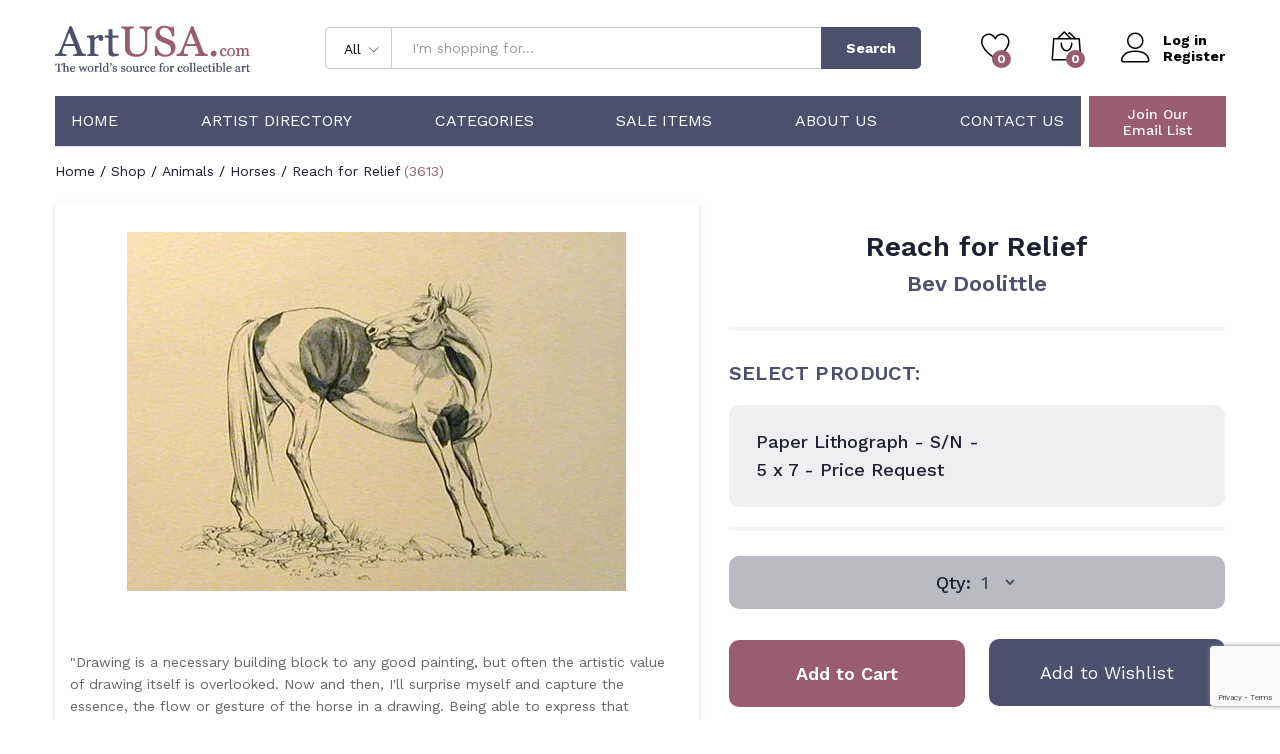

--- FILE ---
content_type: text/html; charset=UTF-8
request_url: https://artusa.com/product/reach-for-relief/
body_size: 27601
content:
<!DOCTYPE html>
<html lang="en-US">
<head>
    <meta charset="UTF-8">
    <meta name="viewport" content="width=device-width, initial-scale=1, maximum-scale=1">

    <link rel="apple-touch-icon" sizes="180x180" href="/wp-content/themes/martfury-child/apple-touch-icon.png">
    <link rel="icon" type="image/png" sizes="32x32" href="/wp-content/themes/martfury-child/favicon-32x32.png">
    <link rel="icon" type="image/png" sizes="16x16" href="/wp-content/themes/martfury-child/favicon-16x16.png">
    <link rel="manifest" href="/wp-content/themes/martfury-child/site.webmanifest">
    <link rel="mask-icon" href="/wp-content/themes/martfury-child/safari-pinned-tab.svg" color="#5bbad5">
    <meta name="apple-mobile-web-app-title" content="ArtUSA">
    <meta name="application-name" content="ArtUSA">
    <meta name="msapplication-TileColor" content="#da532c">
    <meta name="theme-color" content="#ffffff">
    <meta name="format-detection" content="telephone=no">
    <!--<link rel="pingback" href="https://artusa.com/xmlrpc.php">-->

    <script async src="https://www.googletagmanager.com/gtag/js?id=UA-128275340-1" type="1474ab81a6a0b11a8248ab48-text/javascript"></script>
    <script type="1474ab81a6a0b11a8248ab48-text/javascript">
        window.dataLayer = window.dataLayer || [];
        function gtag(){dataLayer.push(arguments);}
        gtag('js', new Date());

        gtag('config', 'UA-128275340-1');
    </script>

    <!--<script async src="https://www.googletagmanager.com/gtag/js?id=AW-1071392545"></script>
    <script>
        window.dataLayer = window.dataLayer || [];
        function gtag(){dataLayer.push(arguments);}
        gtag('js', new Date());

        gtag('config', 'AW-1071392545');
    </script>-->

    <script type="1474ab81a6a0b11a8248ab48-text/javascript">
        var priceRequestId = 56566;
    </script>
					<script type="1474ab81a6a0b11a8248ab48-text/javascript">document.documentElement.className = document.documentElement.className + ' yes-js js_active js'</script>
			<meta name='robots' content='index, follow, max-image-preview:large, max-snippet:-1, max-video-preview:-1' />

	<!-- This site is optimized with the Yoast SEO plugin v26.8 - https://yoast.com/product/yoast-seo-wordpress/ -->
	<title>Reach for Relief by Bev Doolittle</title>
	<link rel="canonical" href="https://artusa.com/product/reach-for-relief/" />
	<meta property="og:locale" content="en_US" />
	<meta property="og:type" content="article" />
	<meta property="og:title" content="Reach for Relief by Bev Doolittle" />
	<meta property="og:description" content="This Piece has been Signed by Bev Doolittle" />
	<meta property="og:url" content="https://artusa.com/product/reach-for-relief/" />
	<meta property="og:site_name" content="ArtUSA" />
	<meta name="twitter:card" content="summary_large_image" />
	<script type="application/ld+json" class="yoast-schema-graph">{"@context":"https://schema.org","@graph":[{"@type":"WebPage","@id":"https://artusa.com/product/reach-for-relief/","url":"https://artusa.com/product/reach-for-relief/","name":"Reach for Relief - ArtUSA","isPartOf":{"@id":"https://artusa.com/#website"},"primaryImageOfPage":{"@id":"https://artusa.com/product/reach-for-relief/#primaryimage"},"image":{"@id":"https://artusa.com/product/reach-for-relief/#primaryimage"},"thumbnailUrl":"https://artusa.com/wp-content/uploads/2022/09/doolittle-reachforrelief.jpg","datePublished":"2022-09-09T08:08:11+00:00","breadcrumb":{"@id":"https://artusa.com/product/reach-for-relief/#breadcrumb"},"inLanguage":"en-US","potentialAction":[{"@type":"ReadAction","target":["https://artusa.com/product/reach-for-relief/"]}]},{"@type":"ImageObject","inLanguage":"en-US","@id":"https://artusa.com/product/reach-for-relief/#primaryimage","url":"https://artusa.com/wp-content/uploads/2022/09/doolittle-reachforrelief.jpg","contentUrl":"https://artusa.com/wp-content/uploads/2022/09/doolittle-reachforrelief.jpg","width":499,"height":359},{"@type":"BreadcrumbList","@id":"https://artusa.com/product/reach-for-relief/#breadcrumb","itemListElement":[{"@type":"ListItem","position":1,"name":"Home","item":"https://artusa.com/"},{"@type":"ListItem","position":2,"name":"Shop","item":"https://artusa.com/shop/"},{"@type":"ListItem","position":3,"name":"Reach for Relief"}]},{"@type":"WebSite","@id":"https://artusa.com/#website","url":"https://artusa.com/","name":"ArtUSA","description":"The World&#039;s Source for Collectible Art","potentialAction":[{"@type":"SearchAction","target":{"@type":"EntryPoint","urlTemplate":"https://artusa.com/?s={search_term_string}"},"query-input":{"@type":"PropertyValueSpecification","valueRequired":true,"valueName":"search_term_string"}}],"inLanguage":"en-US"}]}</script>
	<!-- / Yoast SEO plugin. -->


<link rel="alternate" title="oEmbed (JSON)" type="application/json+oembed" href="https://artusa.com/wp-json/oembed/1.0/embed?url=https%3A%2F%2Fartusa.com%2Fproduct%2Freach-for-relief%2F" />
<link rel="alternate" title="oEmbed (XML)" type="text/xml+oembed" href="https://artusa.com/wp-json/oembed/1.0/embed?url=https%3A%2F%2Fartusa.com%2Fproduct%2Freach-for-relief%2F&#038;format=xml" />
<style id='wp-img-auto-sizes-contain-inline-css' type='text/css'>
img:is([sizes=auto i],[sizes^="auto," i]){contain-intrinsic-size:3000px 1500px}
/*# sourceURL=wp-img-auto-sizes-contain-inline-css */
</style>
<link rel='stylesheet' id='wc-authorize-net-cim-credit-card-checkout-block-css' href='https://artusa.com/wp-content/plugins/woocommerce-gateway-authorize-net-cim/assets/css/blocks/wc-authorize-net-cim-checkout-block.css?ver=3.10.14' type='text/css' media='all' />
<link rel='stylesheet' id='wc-authorize-net-cim-echeck-checkout-block-css' href='https://artusa.com/wp-content/plugins/woocommerce-gateway-authorize-net-cim/assets/css/blocks/wc-authorize-net-cim-checkout-block.css?ver=3.10.14' type='text/css' media='all' />
<link rel='stylesheet' id='linearicons-css' href='https://artusa.com/wp-content/plugins/martfury-addons/assets/css/linearicons.min.css?ver=1.0.0' type='text/css' media='all' />
<link rel='stylesheet' id='wp-block-library-css' href='https://artusa.com/wp-includes/css/dist/block-library/style.min.css?ver=6.9' type='text/css' media='all' />
<link rel='stylesheet' id='wc-blocks-style-css' href='https://artusa.com/wp-content/plugins/woocommerce/assets/client/blocks/wc-blocks.css?ver=wc-10.4.3' type='text/css' media='all' />
<style id='global-styles-inline-css' type='text/css'>
:root{--wp--preset--aspect-ratio--square: 1;--wp--preset--aspect-ratio--4-3: 4/3;--wp--preset--aspect-ratio--3-4: 3/4;--wp--preset--aspect-ratio--3-2: 3/2;--wp--preset--aspect-ratio--2-3: 2/3;--wp--preset--aspect-ratio--16-9: 16/9;--wp--preset--aspect-ratio--9-16: 9/16;--wp--preset--color--black: #000000;--wp--preset--color--cyan-bluish-gray: #abb8c3;--wp--preset--color--white: #ffffff;--wp--preset--color--pale-pink: #f78da7;--wp--preset--color--vivid-red: #cf2e2e;--wp--preset--color--luminous-vivid-orange: #ff6900;--wp--preset--color--luminous-vivid-amber: #fcb900;--wp--preset--color--light-green-cyan: #7bdcb5;--wp--preset--color--vivid-green-cyan: #00d084;--wp--preset--color--pale-cyan-blue: #8ed1fc;--wp--preset--color--vivid-cyan-blue: #0693e3;--wp--preset--color--vivid-purple: #9b51e0;--wp--preset--gradient--vivid-cyan-blue-to-vivid-purple: linear-gradient(135deg,rgb(6,147,227) 0%,rgb(155,81,224) 100%);--wp--preset--gradient--light-green-cyan-to-vivid-green-cyan: linear-gradient(135deg,rgb(122,220,180) 0%,rgb(0,208,130) 100%);--wp--preset--gradient--luminous-vivid-amber-to-luminous-vivid-orange: linear-gradient(135deg,rgb(252,185,0) 0%,rgb(255,105,0) 100%);--wp--preset--gradient--luminous-vivid-orange-to-vivid-red: linear-gradient(135deg,rgb(255,105,0) 0%,rgb(207,46,46) 100%);--wp--preset--gradient--very-light-gray-to-cyan-bluish-gray: linear-gradient(135deg,rgb(238,238,238) 0%,rgb(169,184,195) 100%);--wp--preset--gradient--cool-to-warm-spectrum: linear-gradient(135deg,rgb(74,234,220) 0%,rgb(151,120,209) 20%,rgb(207,42,186) 40%,rgb(238,44,130) 60%,rgb(251,105,98) 80%,rgb(254,248,76) 100%);--wp--preset--gradient--blush-light-purple: linear-gradient(135deg,rgb(255,206,236) 0%,rgb(152,150,240) 100%);--wp--preset--gradient--blush-bordeaux: linear-gradient(135deg,rgb(254,205,165) 0%,rgb(254,45,45) 50%,rgb(107,0,62) 100%);--wp--preset--gradient--luminous-dusk: linear-gradient(135deg,rgb(255,203,112) 0%,rgb(199,81,192) 50%,rgb(65,88,208) 100%);--wp--preset--gradient--pale-ocean: linear-gradient(135deg,rgb(255,245,203) 0%,rgb(182,227,212) 50%,rgb(51,167,181) 100%);--wp--preset--gradient--electric-grass: linear-gradient(135deg,rgb(202,248,128) 0%,rgb(113,206,126) 100%);--wp--preset--gradient--midnight: linear-gradient(135deg,rgb(2,3,129) 0%,rgb(40,116,252) 100%);--wp--preset--font-size--small: 13px;--wp--preset--font-size--medium: 20px;--wp--preset--font-size--large: 36px;--wp--preset--font-size--x-large: 42px;--wp--preset--spacing--20: 0.44rem;--wp--preset--spacing--30: 0.67rem;--wp--preset--spacing--40: 1rem;--wp--preset--spacing--50: 1.5rem;--wp--preset--spacing--60: 2.25rem;--wp--preset--spacing--70: 3.38rem;--wp--preset--spacing--80: 5.06rem;--wp--preset--shadow--natural: 6px 6px 9px rgba(0, 0, 0, 0.2);--wp--preset--shadow--deep: 12px 12px 50px rgba(0, 0, 0, 0.4);--wp--preset--shadow--sharp: 6px 6px 0px rgba(0, 0, 0, 0.2);--wp--preset--shadow--outlined: 6px 6px 0px -3px rgb(255, 255, 255), 6px 6px rgb(0, 0, 0);--wp--preset--shadow--crisp: 6px 6px 0px rgb(0, 0, 0);}:where(.is-layout-flex){gap: 0.5em;}:where(.is-layout-grid){gap: 0.5em;}body .is-layout-flex{display: flex;}.is-layout-flex{flex-wrap: wrap;align-items: center;}.is-layout-flex > :is(*, div){margin: 0;}body .is-layout-grid{display: grid;}.is-layout-grid > :is(*, div){margin: 0;}:where(.wp-block-columns.is-layout-flex){gap: 2em;}:where(.wp-block-columns.is-layout-grid){gap: 2em;}:where(.wp-block-post-template.is-layout-flex){gap: 1.25em;}:where(.wp-block-post-template.is-layout-grid){gap: 1.25em;}.has-black-color{color: var(--wp--preset--color--black) !important;}.has-cyan-bluish-gray-color{color: var(--wp--preset--color--cyan-bluish-gray) !important;}.has-white-color{color: var(--wp--preset--color--white) !important;}.has-pale-pink-color{color: var(--wp--preset--color--pale-pink) !important;}.has-vivid-red-color{color: var(--wp--preset--color--vivid-red) !important;}.has-luminous-vivid-orange-color{color: var(--wp--preset--color--luminous-vivid-orange) !important;}.has-luminous-vivid-amber-color{color: var(--wp--preset--color--luminous-vivid-amber) !important;}.has-light-green-cyan-color{color: var(--wp--preset--color--light-green-cyan) !important;}.has-vivid-green-cyan-color{color: var(--wp--preset--color--vivid-green-cyan) !important;}.has-pale-cyan-blue-color{color: var(--wp--preset--color--pale-cyan-blue) !important;}.has-vivid-cyan-blue-color{color: var(--wp--preset--color--vivid-cyan-blue) !important;}.has-vivid-purple-color{color: var(--wp--preset--color--vivid-purple) !important;}.has-black-background-color{background-color: var(--wp--preset--color--black) !important;}.has-cyan-bluish-gray-background-color{background-color: var(--wp--preset--color--cyan-bluish-gray) !important;}.has-white-background-color{background-color: var(--wp--preset--color--white) !important;}.has-pale-pink-background-color{background-color: var(--wp--preset--color--pale-pink) !important;}.has-vivid-red-background-color{background-color: var(--wp--preset--color--vivid-red) !important;}.has-luminous-vivid-orange-background-color{background-color: var(--wp--preset--color--luminous-vivid-orange) !important;}.has-luminous-vivid-amber-background-color{background-color: var(--wp--preset--color--luminous-vivid-amber) !important;}.has-light-green-cyan-background-color{background-color: var(--wp--preset--color--light-green-cyan) !important;}.has-vivid-green-cyan-background-color{background-color: var(--wp--preset--color--vivid-green-cyan) !important;}.has-pale-cyan-blue-background-color{background-color: var(--wp--preset--color--pale-cyan-blue) !important;}.has-vivid-cyan-blue-background-color{background-color: var(--wp--preset--color--vivid-cyan-blue) !important;}.has-vivid-purple-background-color{background-color: var(--wp--preset--color--vivid-purple) !important;}.has-black-border-color{border-color: var(--wp--preset--color--black) !important;}.has-cyan-bluish-gray-border-color{border-color: var(--wp--preset--color--cyan-bluish-gray) !important;}.has-white-border-color{border-color: var(--wp--preset--color--white) !important;}.has-pale-pink-border-color{border-color: var(--wp--preset--color--pale-pink) !important;}.has-vivid-red-border-color{border-color: var(--wp--preset--color--vivid-red) !important;}.has-luminous-vivid-orange-border-color{border-color: var(--wp--preset--color--luminous-vivid-orange) !important;}.has-luminous-vivid-amber-border-color{border-color: var(--wp--preset--color--luminous-vivid-amber) !important;}.has-light-green-cyan-border-color{border-color: var(--wp--preset--color--light-green-cyan) !important;}.has-vivid-green-cyan-border-color{border-color: var(--wp--preset--color--vivid-green-cyan) !important;}.has-pale-cyan-blue-border-color{border-color: var(--wp--preset--color--pale-cyan-blue) !important;}.has-vivid-cyan-blue-border-color{border-color: var(--wp--preset--color--vivid-cyan-blue) !important;}.has-vivid-purple-border-color{border-color: var(--wp--preset--color--vivid-purple) !important;}.has-vivid-cyan-blue-to-vivid-purple-gradient-background{background: var(--wp--preset--gradient--vivid-cyan-blue-to-vivid-purple) !important;}.has-light-green-cyan-to-vivid-green-cyan-gradient-background{background: var(--wp--preset--gradient--light-green-cyan-to-vivid-green-cyan) !important;}.has-luminous-vivid-amber-to-luminous-vivid-orange-gradient-background{background: var(--wp--preset--gradient--luminous-vivid-amber-to-luminous-vivid-orange) !important;}.has-luminous-vivid-orange-to-vivid-red-gradient-background{background: var(--wp--preset--gradient--luminous-vivid-orange-to-vivid-red) !important;}.has-very-light-gray-to-cyan-bluish-gray-gradient-background{background: var(--wp--preset--gradient--very-light-gray-to-cyan-bluish-gray) !important;}.has-cool-to-warm-spectrum-gradient-background{background: var(--wp--preset--gradient--cool-to-warm-spectrum) !important;}.has-blush-light-purple-gradient-background{background: var(--wp--preset--gradient--blush-light-purple) !important;}.has-blush-bordeaux-gradient-background{background: var(--wp--preset--gradient--blush-bordeaux) !important;}.has-luminous-dusk-gradient-background{background: var(--wp--preset--gradient--luminous-dusk) !important;}.has-pale-ocean-gradient-background{background: var(--wp--preset--gradient--pale-ocean) !important;}.has-electric-grass-gradient-background{background: var(--wp--preset--gradient--electric-grass) !important;}.has-midnight-gradient-background{background: var(--wp--preset--gradient--midnight) !important;}.has-small-font-size{font-size: var(--wp--preset--font-size--small) !important;}.has-medium-font-size{font-size: var(--wp--preset--font-size--medium) !important;}.has-large-font-size{font-size: var(--wp--preset--font-size--large) !important;}.has-x-large-font-size{font-size: var(--wp--preset--font-size--x-large) !important;}
/*# sourceURL=global-styles-inline-css */
</style>

<style id='classic-theme-styles-inline-css' type='text/css'>
/*! This file is auto-generated */
.wp-block-button__link{color:#fff;background-color:#32373c;border-radius:9999px;box-shadow:none;text-decoration:none;padding:calc(.667em + 2px) calc(1.333em + 2px);font-size:1.125em}.wp-block-file__button{background:#32373c;color:#fff;text-decoration:none}
/*# sourceURL=/wp-includes/css/classic-themes.min.css */
</style>
<link rel='stylesheet' id='contact-form-7-css' href='https://artusa.com/wp-content/plugins/contact-form-7/includes/css/styles.css?ver=6.1.4' type='text/css' media='all' />
<link rel='stylesheet' id='woocommerce-general-css' href='https://artusa.com/wp-content/plugins/woocommerce/assets/css/woocommerce.css?ver=10.4.3' type='text/css' media='all' />
<style id='woocommerce-inline-inline-css' type='text/css'>
.woocommerce form .form-row .required { visibility: visible; }
/*# sourceURL=woocommerce-inline-inline-css */
</style>
<link rel='stylesheet' id='jquery-selectBox-css' href='https://artusa.com/wp-content/plugins/yith-woocommerce-wishlist/assets/css/jquery.selectBox.css?ver=1.2.0' type='text/css' media='all' />
<link rel='stylesheet' id='woocommerce_prettyPhoto_css-css' href='//artusa.com/wp-content/plugins/woocommerce/assets/css/prettyPhoto.css?ver=3.1.6' type='text/css' media='all' />
<link rel='stylesheet' id='yith-wcwl-main-css' href='https://artusa.com/wp-content/plugins/yith-woocommerce-wishlist/assets/css/style.css?ver=4.12.0' type='text/css' media='all' />
<style id='yith-wcwl-main-inline-css' type='text/css'>
 :root { --add-to-wishlist-icon-color: #000000; --added-to-wishlist-icon-color: #000000; --color-add-to-wishlist-background: #333333; --color-add-to-wishlist-text: #FFFFFF; --color-add-to-wishlist-border: #333333; --color-add-to-wishlist-background-hover: #333333; --color-add-to-wishlist-text-hover: #FFFFFF; --color-add-to-wishlist-border-hover: #333333; --rounded-corners-radius: 16px; --color-add-to-cart-background: #333333; --color-add-to-cart-text: #FFFFFF; --color-add-to-cart-border: #333333; --color-add-to-cart-background-hover: #4F4F4F; --color-add-to-cart-text-hover: #FFFFFF; --color-add-to-cart-border-hover: #4F4F4F; --add-to-cart-rounded-corners-radius: 16px; --color-button-style-1-background: #333333; --color-button-style-1-text: #FFFFFF; --color-button-style-1-border: #333333; --color-button-style-1-background-hover: #4F4F4F; --color-button-style-1-text-hover: #FFFFFF; --color-button-style-1-border-hover: #4F4F4F; --color-button-style-2-background: #333333; --color-button-style-2-text: #FFFFFF; --color-button-style-2-border: #333333; --color-button-style-2-background-hover: #4F4F4F; --color-button-style-2-text-hover: #FFFFFF; --color-button-style-2-border-hover: #4F4F4F; --color-wishlist-table-background: #FFFFFF; --color-wishlist-table-text: #6d6c6c; --color-wishlist-table-border: #FFFFFF; --color-headers-background: #F4F4F4; --color-share-button-color: #FFFFFF; --color-share-button-color-hover: #FFFFFF; --color-fb-button-background: #39599E; --color-fb-button-background-hover: #595A5A; --color-tw-button-background: #45AFE2; --color-tw-button-background-hover: #595A5A; --color-pr-button-background: #AB2E31; --color-pr-button-background-hover: #595A5A; --color-em-button-background: #FBB102; --color-em-button-background-hover: #595A5A; --color-wa-button-background: #00A901; --color-wa-button-background-hover: #595A5A; --feedback-duration: 3s }  #yith-wcwl-icon-heart-outline {
    display: none;
}

.yith-wcwl-icon-svg {
  display: none;
}

.home .yith-wcwl-add-button {
    background: #4c506c !important;
    height: 52px !important;
    display: flex;
    justify-content: center;
}


.home .yith-wcwl-wishlistaddedbrowse {
    background: #4c506c !important;
    height: 52px !important;
    display: flex;
    justify-content: center;
}

.home .yith-wcwl-add-button a {
   color: white;
    width: 100%;
    height: 100%;
    display: flex;
    justify-content: center;
    align-items: center;
}

.home .yith-wcwl-wishlistaddedbrowse a {
   color: white;
    width: 100%;
    height: 100%;
    display: flex;
    justify-content: center;
    align-items: center;
}

 :root { --add-to-wishlist-icon-color: #000000; --added-to-wishlist-icon-color: #000000; --color-add-to-wishlist-background: #333333; --color-add-to-wishlist-text: #FFFFFF; --color-add-to-wishlist-border: #333333; --color-add-to-wishlist-background-hover: #333333; --color-add-to-wishlist-text-hover: #FFFFFF; --color-add-to-wishlist-border-hover: #333333; --rounded-corners-radius: 16px; --color-add-to-cart-background: #333333; --color-add-to-cart-text: #FFFFFF; --color-add-to-cart-border: #333333; --color-add-to-cart-background-hover: #4F4F4F; --color-add-to-cart-text-hover: #FFFFFF; --color-add-to-cart-border-hover: #4F4F4F; --add-to-cart-rounded-corners-radius: 16px; --color-button-style-1-background: #333333; --color-button-style-1-text: #FFFFFF; --color-button-style-1-border: #333333; --color-button-style-1-background-hover: #4F4F4F; --color-button-style-1-text-hover: #FFFFFF; --color-button-style-1-border-hover: #4F4F4F; --color-button-style-2-background: #333333; --color-button-style-2-text: #FFFFFF; --color-button-style-2-border: #333333; --color-button-style-2-background-hover: #4F4F4F; --color-button-style-2-text-hover: #FFFFFF; --color-button-style-2-border-hover: #4F4F4F; --color-wishlist-table-background: #FFFFFF; --color-wishlist-table-text: #6d6c6c; --color-wishlist-table-border: #FFFFFF; --color-headers-background: #F4F4F4; --color-share-button-color: #FFFFFF; --color-share-button-color-hover: #FFFFFF; --color-fb-button-background: #39599E; --color-fb-button-background-hover: #595A5A; --color-tw-button-background: #45AFE2; --color-tw-button-background-hover: #595A5A; --color-pr-button-background: #AB2E31; --color-pr-button-background-hover: #595A5A; --color-em-button-background: #FBB102; --color-em-button-background-hover: #595A5A; --color-wa-button-background: #00A901; --color-wa-button-background-hover: #595A5A; --feedback-duration: 3s }  #yith-wcwl-icon-heart-outline {
    display: none;
}

.yith-wcwl-icon-svg {
  display: none;
}

.home .yith-wcwl-add-button {
    background: #4c506c !important;
    height: 52px !important;
    display: flex;
    justify-content: center;
}


.home .yith-wcwl-wishlistaddedbrowse {
    background: #4c506c !important;
    height: 52px !important;
    display: flex;
    justify-content: center;
}

.home .yith-wcwl-add-button a {
   color: white;
    width: 100%;
    height: 100%;
    display: flex;
    justify-content: center;
    align-items: center;
}

.home .yith-wcwl-wishlistaddedbrowse a {
   color: white;
    width: 100%;
    height: 100%;
    display: flex;
    justify-content: center;
    align-items: center;
}

/*# sourceURL=yith-wcwl-main-inline-css */
</style>
<link rel='stylesheet' id='brands-styles-css' href='https://artusa.com/wp-content/plugins/woocommerce/assets/css/brands.css?ver=10.4.3' type='text/css' media='all' />
<style id="martfury-fonts-css" media="all">/* latin-ext */
@font-face {
  font-family: 'Libre Baskerville';
  font-style: normal;
  font-weight: 400;
  font-display: swap;
  src: url(/fonts.gstatic.com/s/librebaskerville/v24/kmKnZrc3Hgbbcjq75U4uslyuy4kn0qNXaxMaC82U-ro.woff2) format('woff2');
  unicode-range: U+0100-02BA, U+02BD-02C5, U+02C7-02CC, U+02CE-02D7, U+02DD-02FF, U+0304, U+0308, U+0329, U+1D00-1DBF, U+1E00-1E9F, U+1EF2-1EFF, U+2020, U+20A0-20AB, U+20AD-20C0, U+2113, U+2C60-2C7F, U+A720-A7FF;
}
/* latin */
@font-face {
  font-family: 'Libre Baskerville';
  font-style: normal;
  font-weight: 400;
  font-display: swap;
  src: url(/fonts.gstatic.com/s/librebaskerville/v24/kmKnZrc3Hgbbcjq75U4uslyuy4kn0qNZaxMaC82U.woff2) format('woff2');
  unicode-range: U+0000-00FF, U+0131, U+0152-0153, U+02BB-02BC, U+02C6, U+02DA, U+02DC, U+0304, U+0308, U+0329, U+2000-206F, U+20AC, U+2122, U+2191, U+2193, U+2212, U+2215, U+FEFF, U+FFFD;
}
/* latin-ext */
@font-face {
  font-family: 'Libre Baskerville';
  font-style: normal;
  font-weight: 700;
  font-display: swap;
  src: url(/fonts.gstatic.com/s/librebaskerville/v24/kmKnZrc3Hgbbcjq75U4uslyuy4kn0qNXaxMaC82U-ro.woff2) format('woff2');
  unicode-range: U+0100-02BA, U+02BD-02C5, U+02C7-02CC, U+02CE-02D7, U+02DD-02FF, U+0304, U+0308, U+0329, U+1D00-1DBF, U+1E00-1E9F, U+1EF2-1EFF, U+2020, U+20A0-20AB, U+20AD-20C0, U+2113, U+2C60-2C7F, U+A720-A7FF;
}
/* latin */
@font-face {
  font-family: 'Libre Baskerville';
  font-style: normal;
  font-weight: 700;
  font-display: swap;
  src: url(/fonts.gstatic.com/s/librebaskerville/v24/kmKnZrc3Hgbbcjq75U4uslyuy4kn0qNZaxMaC82U.woff2) format('woff2');
  unicode-range: U+0000-00FF, U+0131, U+0152-0153, U+02BB-02BC, U+02C6, U+02DA, U+02DC, U+0304, U+0308, U+0329, U+2000-206F, U+20AC, U+2122, U+2191, U+2193, U+2212, U+2215, U+FEFF, U+FFFD;
}
/* vietnamese */
@font-face {
  font-family: 'Work Sans';
  font-style: normal;
  font-weight: 300;
  font-display: swap;
  src: url(/fonts.gstatic.com/s/worksans/v24/QGYsz_wNahGAdqQ43Rh_c6DptfpA4cD3.woff2) format('woff2');
  unicode-range: U+0102-0103, U+0110-0111, U+0128-0129, U+0168-0169, U+01A0-01A1, U+01AF-01B0, U+0300-0301, U+0303-0304, U+0308-0309, U+0323, U+0329, U+1EA0-1EF9, U+20AB;
}
/* latin-ext */
@font-face {
  font-family: 'Work Sans';
  font-style: normal;
  font-weight: 300;
  font-display: swap;
  src: url(/fonts.gstatic.com/s/worksans/v24/QGYsz_wNahGAdqQ43Rh_cqDptfpA4cD3.woff2) format('woff2');
  unicode-range: U+0100-02BA, U+02BD-02C5, U+02C7-02CC, U+02CE-02D7, U+02DD-02FF, U+0304, U+0308, U+0329, U+1D00-1DBF, U+1E00-1E9F, U+1EF2-1EFF, U+2020, U+20A0-20AB, U+20AD-20C0, U+2113, U+2C60-2C7F, U+A720-A7FF;
}
/* latin */
@font-face {
  font-family: 'Work Sans';
  font-style: normal;
  font-weight: 300;
  font-display: swap;
  src: url(/fonts.gstatic.com/s/worksans/v24/QGYsz_wNahGAdqQ43Rh_fKDptfpA4Q.woff2) format('woff2');
  unicode-range: U+0000-00FF, U+0131, U+0152-0153, U+02BB-02BC, U+02C6, U+02DA, U+02DC, U+0304, U+0308, U+0329, U+2000-206F, U+20AC, U+2122, U+2191, U+2193, U+2212, U+2215, U+FEFF, U+FFFD;
}
/* vietnamese */
@font-face {
  font-family: 'Work Sans';
  font-style: normal;
  font-weight: 400;
  font-display: swap;
  src: url(/fonts.gstatic.com/s/worksans/v24/QGYsz_wNahGAdqQ43Rh_c6DptfpA4cD3.woff2) format('woff2');
  unicode-range: U+0102-0103, U+0110-0111, U+0128-0129, U+0168-0169, U+01A0-01A1, U+01AF-01B0, U+0300-0301, U+0303-0304, U+0308-0309, U+0323, U+0329, U+1EA0-1EF9, U+20AB;
}
/* latin-ext */
@font-face {
  font-family: 'Work Sans';
  font-style: normal;
  font-weight: 400;
  font-display: swap;
  src: url(/fonts.gstatic.com/s/worksans/v24/QGYsz_wNahGAdqQ43Rh_cqDptfpA4cD3.woff2) format('woff2');
  unicode-range: U+0100-02BA, U+02BD-02C5, U+02C7-02CC, U+02CE-02D7, U+02DD-02FF, U+0304, U+0308, U+0329, U+1D00-1DBF, U+1E00-1E9F, U+1EF2-1EFF, U+2020, U+20A0-20AB, U+20AD-20C0, U+2113, U+2C60-2C7F, U+A720-A7FF;
}
/* latin */
@font-face {
  font-family: 'Work Sans';
  font-style: normal;
  font-weight: 400;
  font-display: swap;
  src: url(/fonts.gstatic.com/s/worksans/v24/QGYsz_wNahGAdqQ43Rh_fKDptfpA4Q.woff2) format('woff2');
  unicode-range: U+0000-00FF, U+0131, U+0152-0153, U+02BB-02BC, U+02C6, U+02DA, U+02DC, U+0304, U+0308, U+0329, U+2000-206F, U+20AC, U+2122, U+2191, U+2193, U+2212, U+2215, U+FEFF, U+FFFD;
}
/* vietnamese */
@font-face {
  font-family: 'Work Sans';
  font-style: normal;
  font-weight: 500;
  font-display: swap;
  src: url(/fonts.gstatic.com/s/worksans/v24/QGYsz_wNahGAdqQ43Rh_c6DptfpA4cD3.woff2) format('woff2');
  unicode-range: U+0102-0103, U+0110-0111, U+0128-0129, U+0168-0169, U+01A0-01A1, U+01AF-01B0, U+0300-0301, U+0303-0304, U+0308-0309, U+0323, U+0329, U+1EA0-1EF9, U+20AB;
}
/* latin-ext */
@font-face {
  font-family: 'Work Sans';
  font-style: normal;
  font-weight: 500;
  font-display: swap;
  src: url(/fonts.gstatic.com/s/worksans/v24/QGYsz_wNahGAdqQ43Rh_cqDptfpA4cD3.woff2) format('woff2');
  unicode-range: U+0100-02BA, U+02BD-02C5, U+02C7-02CC, U+02CE-02D7, U+02DD-02FF, U+0304, U+0308, U+0329, U+1D00-1DBF, U+1E00-1E9F, U+1EF2-1EFF, U+2020, U+20A0-20AB, U+20AD-20C0, U+2113, U+2C60-2C7F, U+A720-A7FF;
}
/* latin */
@font-face {
  font-family: 'Work Sans';
  font-style: normal;
  font-weight: 500;
  font-display: swap;
  src: url(/fonts.gstatic.com/s/worksans/v24/QGYsz_wNahGAdqQ43Rh_fKDptfpA4Q.woff2) format('woff2');
  unicode-range: U+0000-00FF, U+0131, U+0152-0153, U+02BB-02BC, U+02C6, U+02DA, U+02DC, U+0304, U+0308, U+0329, U+2000-206F, U+20AC, U+2122, U+2191, U+2193, U+2212, U+2215, U+FEFF, U+FFFD;
}
/* vietnamese */
@font-face {
  font-family: 'Work Sans';
  font-style: normal;
  font-weight: 600;
  font-display: swap;
  src: url(/fonts.gstatic.com/s/worksans/v24/QGYsz_wNahGAdqQ43Rh_c6DptfpA4cD3.woff2) format('woff2');
  unicode-range: U+0102-0103, U+0110-0111, U+0128-0129, U+0168-0169, U+01A0-01A1, U+01AF-01B0, U+0300-0301, U+0303-0304, U+0308-0309, U+0323, U+0329, U+1EA0-1EF9, U+20AB;
}
/* latin-ext */
@font-face {
  font-family: 'Work Sans';
  font-style: normal;
  font-weight: 600;
  font-display: swap;
  src: url(/fonts.gstatic.com/s/worksans/v24/QGYsz_wNahGAdqQ43Rh_cqDptfpA4cD3.woff2) format('woff2');
  unicode-range: U+0100-02BA, U+02BD-02C5, U+02C7-02CC, U+02CE-02D7, U+02DD-02FF, U+0304, U+0308, U+0329, U+1D00-1DBF, U+1E00-1E9F, U+1EF2-1EFF, U+2020, U+20A0-20AB, U+20AD-20C0, U+2113, U+2C60-2C7F, U+A720-A7FF;
}
/* latin */
@font-face {
  font-family: 'Work Sans';
  font-style: normal;
  font-weight: 600;
  font-display: swap;
  src: url(/fonts.gstatic.com/s/worksans/v24/QGYsz_wNahGAdqQ43Rh_fKDptfpA4Q.woff2) format('woff2');
  unicode-range: U+0000-00FF, U+0131, U+0152-0153, U+02BB-02BC, U+02C6, U+02DA, U+02DC, U+0304, U+0308, U+0329, U+2000-206F, U+20AC, U+2122, U+2191, U+2193, U+2212, U+2215, U+FEFF, U+FFFD;
}
/* vietnamese */
@font-face {
  font-family: 'Work Sans';
  font-style: normal;
  font-weight: 700;
  font-display: swap;
  src: url(/fonts.gstatic.com/s/worksans/v24/QGYsz_wNahGAdqQ43Rh_c6DptfpA4cD3.woff2) format('woff2');
  unicode-range: U+0102-0103, U+0110-0111, U+0128-0129, U+0168-0169, U+01A0-01A1, U+01AF-01B0, U+0300-0301, U+0303-0304, U+0308-0309, U+0323, U+0329, U+1EA0-1EF9, U+20AB;
}
/* latin-ext */
@font-face {
  font-family: 'Work Sans';
  font-style: normal;
  font-weight: 700;
  font-display: swap;
  src: url(/fonts.gstatic.com/s/worksans/v24/QGYsz_wNahGAdqQ43Rh_cqDptfpA4cD3.woff2) format('woff2');
  unicode-range: U+0100-02BA, U+02BD-02C5, U+02C7-02CC, U+02CE-02D7, U+02DD-02FF, U+0304, U+0308, U+0329, U+1D00-1DBF, U+1E00-1E9F, U+1EF2-1EFF, U+2020, U+20A0-20AB, U+20AD-20C0, U+2113, U+2C60-2C7F, U+A720-A7FF;
}
/* latin */
@font-face {
  font-family: 'Work Sans';
  font-style: normal;
  font-weight: 700;
  font-display: swap;
  src: url(/fonts.gstatic.com/s/worksans/v24/QGYsz_wNahGAdqQ43Rh_fKDptfpA4Q.woff2) format('woff2');
  unicode-range: U+0000-00FF, U+0131, U+0152-0153, U+02BB-02BC, U+02C6, U+02DA, U+02DC, U+0304, U+0308, U+0329, U+2000-206F, U+20AC, U+2122, U+2191, U+2193, U+2212, U+2215, U+FEFF, U+FFFD;
}
</style>
<link rel='stylesheet' id='ionicons-css' href='https://artusa.com/wp-content/themes/martfury/css/ionicons.min.css?ver=2.0.0' type='text/css' media='all' />
<link rel='stylesheet' id='eleganticons-css' href='https://artusa.com/wp-content/themes/martfury/css/eleganticons.min.css?ver=1.0.0' type='text/css' media='all' />
<link rel='stylesheet' id='font-awesome-css' href='https://artusa.com/wp-content/themes/martfury/css/font-awesome.min.css?ver=4.7.0' type='text/css' media='all' />
<style id='font-awesome-inline-css' type='text/css'>
[data-font="FontAwesome"]:before {font-family: 'FontAwesome' !important;content: attr(data-icon) !important;speak: none !important;font-weight: normal !important;font-variant: normal !important;text-transform: none !important;line-height: 1 !important;font-style: normal !important;-webkit-font-smoothing: antialiased !important;-moz-osx-font-smoothing: grayscale !important;}
/*# sourceURL=font-awesome-inline-css */
</style>
<link rel='stylesheet' id='bootstrap-css' href='https://artusa.com/wp-content/themes/martfury/css/bootstrap.min.css?ver=3.3.7' type='text/css' media='all' />
<link rel='stylesheet' id='martfury-css' href='https://artusa.com/wp-content/themes/martfury/style.css?ver=20201224' type='text/css' media='all' />
<style id='martfury-inline-css' type='text/css'>
	/* Color Scheme */

	/* Color */

	body {
		--mf-primary-color: #985d6f;
		--mf-background-primary-color: #985d6f;
		--mf-border-primary-color: #985d6f;
	}

	.widget_shopping_cart_content .woocommerce-mini-cart__buttons .checkout,
	 .header-layout-4 .topbar:not(.header-bar),
	 .header-layout-3 .topbar:not(.header-bar){
		background-color: #985d6f;
	}
	
	.site-header .menu .is-mega-menu .dropdown-submenu .menu-item-mega > a{color: #000000;}.site-header .menu li li a{font-weight: 400;color: #000000;}
/*# sourceURL=martfury-inline-css */
</style>
<link rel='stylesheet' id='photoswipe-css' href='https://artusa.com/wp-content/plugins/woocommerce/assets/css/photoswipe/photoswipe.min.css?ver=10.4.3' type='text/css' media='all' />
<link rel='stylesheet' id='photoswipe-default-skin-css' href='https://artusa.com/wp-content/plugins/woocommerce/assets/css/photoswipe/default-skin/default-skin.min.css?ver=10.4.3' type='text/css' media='all' />
<link rel='stylesheet' id='sv-wc-payment-gateway-payment-form-v5_15_12-css' href='https://artusa.com/wp-content/plugins/woocommerce-gateway-authorize-net-cim/vendor/skyverge/wc-plugin-framework/woocommerce/payment-gateway/assets/css/frontend/sv-wc-payment-gateway-payment-form.min.css?ver=5.15.12' type='text/css' media='all' />
<link rel='stylesheet' id='martfury-child-style-css' href='https://artusa.com/wp-content/themes/martfury-child/style.css?ver=6.9' type='text/css' media='all' />
<link rel='stylesheet' id='martfury-child-style-custom-css' href='https://artusa.com/wp-content/themes/martfury-child/assets/css/style.css?ver=1.1.35' type='text/css' media='all' />
<script type="text/template" id="tmpl-variation-template">
	<div class="woocommerce-variation-description">{{{ data.variation.variation_description }}}</div>
	<div class="woocommerce-variation-price">{{{ data.variation.price_html }}}</div>
	<div class="woocommerce-variation-availability">{{{ data.variation.availability_html }}}</div>
</script>
<script type="text/template" id="tmpl-unavailable-variation-template">
	<p role="alert">Sorry, this product is unavailable. Please choose a different combination.</p>
</script>
<script type="1474ab81a6a0b11a8248ab48-text/javascript" src="https://artusa.com/wp-includes/js/jquery/jquery.min.js?ver=3.7.1" id="jquery-core-js"></script>
<script type="1474ab81a6a0b11a8248ab48-text/javascript" src="https://artusa.com/wp-includes/js/jquery/jquery-migrate.min.js?ver=3.4.1" id="jquery-migrate-js"></script>
<script type="1474ab81a6a0b11a8248ab48-text/javascript" src="https://artusa.com/wp-content/plugins/woocommerce/assets/js/jquery-blockui/jquery.blockUI.min.js?ver=2.7.0-wc.10.4.3" id="wc-jquery-blockui-js" data-wp-strategy="defer"></script>
<script type="1474ab81a6a0b11a8248ab48-text/javascript" id="wc-add-to-cart-js-extra">
/* <![CDATA[ */
var wc_add_to_cart_params = {"ajax_url":"/wp-admin/admin-ajax.php","wc_ajax_url":"/?wc-ajax=%%endpoint%%","i18n_view_cart":"View cart","cart_url":"https://artusa.com/cart/","is_cart":"","cart_redirect_after_add":"yes"};
//# sourceURL=wc-add-to-cart-js-extra
/* ]]> */
</script>
<script type="1474ab81a6a0b11a8248ab48-text/javascript" src="https://artusa.com/wp-content/plugins/woocommerce/assets/js/frontend/add-to-cart.min.js?ver=10.4.3" id="wc-add-to-cart-js" data-wp-strategy="defer"></script>
<script type="1474ab81a6a0b11a8248ab48-text/javascript" src="https://artusa.com/wp-content/plugins/woocommerce/assets/js/flexslider/jquery.flexslider.min.js?ver=2.7.2-wc.10.4.3" id="wc-flexslider-js" defer="defer" data-wp-strategy="defer"></script>
<script type="1474ab81a6a0b11a8248ab48-text/javascript" id="wc-single-product-js-extra">
/* <![CDATA[ */
var wc_single_product_params = {"i18n_required_rating_text":"Please select a rating","i18n_rating_options":["1 of 5 stars","2 of 5 stars","3 of 5 stars","4 of 5 stars","5 of 5 stars"],"i18n_product_gallery_trigger_text":"View full-screen image gallery","review_rating_required":"yes","flexslider":{"rtl":false,"animation":"slide","smoothHeight":true,"directionNav":false,"controlNav":"thumbnails","slideshow":false,"animationSpeed":500,"animationLoop":false,"allowOneSlide":false},"zoom_enabled":"1","zoom_options":[],"photoswipe_enabled":"","photoswipe_options":{"shareEl":false,"closeOnScroll":false,"history":false,"hideAnimationDuration":0,"showAnimationDuration":0},"flexslider_enabled":"1"};
//# sourceURL=wc-single-product-js-extra
/* ]]> */
</script>
<script type="1474ab81a6a0b11a8248ab48-text/javascript" src="https://artusa.com/wp-content/plugins/woocommerce/assets/js/frontend/single-product.min.js?ver=10.4.3" id="wc-single-product-js" defer="defer" data-wp-strategy="defer"></script>
<script type="1474ab81a6a0b11a8248ab48-text/javascript" src="https://artusa.com/wp-content/plugins/woocommerce/assets/js/js-cookie/js.cookie.min.js?ver=2.1.4-wc.10.4.3" id="wc-js-cookie-js" defer="defer" data-wp-strategy="defer"></script>
<script type="1474ab81a6a0b11a8248ab48-text/javascript" id="woocommerce-js-extra">
/* <![CDATA[ */
var woocommerce_params = {"ajax_url":"/wp-admin/admin-ajax.php","wc_ajax_url":"/?wc-ajax=%%endpoint%%","i18n_password_show":"Show password","i18n_password_hide":"Hide password"};
//# sourceURL=woocommerce-js-extra
/* ]]> */
</script>
<script type="1474ab81a6a0b11a8248ab48-text/javascript" src="https://artusa.com/wp-content/plugins/woocommerce/assets/js/frontend/woocommerce.min.js?ver=10.4.3" id="woocommerce-js" defer="defer" data-wp-strategy="defer"></script>
<script type="1474ab81a6a0b11a8248ab48-text/javascript" src="https://artusa.com/wp-content/plugins/js_composer/assets/js/vendors/woocommerce-add-to-cart.js?ver=8.6.1" id="vc_woocommerce-add-to-cart-js-js"></script>
<script type="1474ab81a6a0b11a8248ab48-text/javascript" src="https://artusa.com/wp-includes/js/underscore.min.js?ver=1.13.7" id="underscore-js"></script>
<script type="1474ab81a6a0b11a8248ab48-text/javascript" id="wp-util-js-extra">
/* <![CDATA[ */
var _wpUtilSettings = {"ajax":{"url":"/wp-admin/admin-ajax.php"}};
//# sourceURL=wp-util-js-extra
/* ]]> */
</script>
<script type="1474ab81a6a0b11a8248ab48-text/javascript" src="https://artusa.com/wp-includes/js/wp-util.min.js?ver=6.9" id="wp-util-js"></script>
<script type="1474ab81a6a0b11a8248ab48-text/javascript" id="wc-add-to-cart-variation-js-extra">
/* <![CDATA[ */
var wc_add_to_cart_variation_params = {"wc_ajax_url":"/?wc-ajax=%%endpoint%%","i18n_no_matching_variations_text":"Sorry, no products matched your selection. Please choose a different combination.","i18n_make_a_selection_text":"Please select some product options before adding this product to your cart.","i18n_unavailable_text":"Sorry, this product is unavailable. Please choose a different combination.","i18n_reset_alert_text":"Your selection has been reset. Please select some product options before adding this product to your cart."};
//# sourceURL=wc-add-to-cart-variation-js-extra
/* ]]> */
</script>
<script type="1474ab81a6a0b11a8248ab48-text/javascript" src="https://artusa.com/wp-content/plugins/woocommerce/assets/js/frontend/add-to-cart-variation.min.js?ver=10.4.3" id="wc-add-to-cart-variation-js" defer="defer" data-wp-strategy="defer"></script>
<script type="1474ab81a6a0b11a8248ab48-text/javascript" src="https://artusa.com/wp-content/themes/martfury/js/plugins/waypoints.min.js?ver=2.0.2" id="waypoints-js"></script>
<script type="1474ab81a6a0b11a8248ab48-text/javascript"></script><link rel="https://api.w.org/" href="https://artusa.com/wp-json/" /><link rel="alternate" title="JSON" type="application/json" href="https://artusa.com/wp-json/wp/v2/product/141559" /><meta name="generator" content="WordPress 6.9" />
<meta name="generator" content="WooCommerce 10.4.3" />
<link rel='shortlink' href='https://artusa.com/?p=141559' />
	<noscript><style>.woocommerce-product-gallery{ opacity: 1 !important; }</style></noscript>
	<style type="text/css">.recentcomments a{display:inline !important;padding:0 !important;margin:0 !important;}</style><meta name="generator" content="Powered by WPBakery Page Builder - drag and drop page builder for WordPress."/>
<noscript><style> .wpb_animate_when_almost_visible { opacity: 1; }</style></noscript>
</head>

<body class="wp-singular product-template-default single single-product postid-141559 wp-embed-responsive wp-theme-martfury wp-child-theme-martfury-child theme-martfury woocommerce woocommerce-page woocommerce-no-js header-layout-6 full-content single-product-layout-1 mf-preloader mf-light-skin sticky-header wpb-js-composer js-comp-ver-8.6.1 vc_responsive product_loop-no-hover">
<div class="popup-holder price-request-popup" style="display: none">
    <div class="popup-body">
        <div class="close-button">
            <span></span>
            <span></span>
        </div>
        <h2>Price Request</h2>
        <div class="product-info-holder">
            <span class="req-info prod-title"></span>
            <span class="req-info prod-artist"></span>
            <span class="req-info prod-sku"></span>
        </div>
        
<div class="wpcf7 no-js" id="wpcf7-f56566-o1" lang="en-US" dir="ltr" data-wpcf7-id="56566">
<div class="screen-reader-response"><p role="status" aria-live="polite" aria-atomic="true"></p> <ul></ul></div>
<form action="/product/reach-for-relief/#wpcf7-f56566-o1" method="post" class="wpcf7-form init" aria-label="Contact form" novalidate="novalidate" data-status="init">
<fieldset class="hidden-fields-container"><input type="hidden" name="_wpcf7" value="56566" /><input type="hidden" name="_wpcf7_version" value="6.1.4" /><input type="hidden" name="_wpcf7_locale" value="en_US" /><input type="hidden" name="_wpcf7_unit_tag" value="wpcf7-f56566-o1" /><input type="hidden" name="_wpcf7_container_post" value="0" /><input type="hidden" name="_wpcf7_posted_data_hash" value="" /><input type="hidden" name="_wpcf7_recaptcha_response" value="" />
</fieldset>
<p><label> Name (required)<br />
<span class="wpcf7-form-control-wrap" data-name="your-name"><input size="40" maxlength="400" class="wpcf7-form-control wpcf7-text wpcf7-validates-as-required" aria-required="true" aria-invalid="false" value="" type="text" name="your-name" /></span> </label>
</p>
<p><label> Email (required)<br />
<span class="wpcf7-form-control-wrap" data-name="your-email"><input size="40" maxlength="400" class="wpcf7-form-control wpcf7-email wpcf7-validates-as-required wpcf7-text wpcf7-validates-as-email" aria-required="true" aria-invalid="false" value="" type="email" name="your-email" /></span> </label>
</p>
<p><label> Phone<br />
<span class="wpcf7-form-control-wrap" data-name="your-phone"><input size="40" maxlength="400" class="wpcf7-form-control wpcf7-tel wpcf7-text wpcf7-validates-as-tel" aria-invalid="false" value="" type="tel" name="your-phone" /></span> </label>
</p>
<p><label> Message<br />
<span class="wpcf7-form-control-wrap" data-name="your-message"><textarea cols="40" rows="10" maxlength="2000" class="wpcf7-form-control wpcf7-textarea" aria-invalid="false" name="your-message"></textarea></span> </label>
</p>
<input class="wpcf7-form-control wpcf7-hidden" value="" type="hidden" name="product-title" />
<input class="wpcf7-form-control wpcf7-hidden" value="" type="hidden" name="artist-name" />
<input class="wpcf7-form-control wpcf7-hidden" value="" type="hidden" name="stock-number" />
<p><input class="wpcf7-form-control wpcf7-submit has-spinner" type="submit" value="Send" />
</p><div class="wpcf7-response-output" aria-hidden="true"></div>
</form>
</div>
    </div>
</div>
        <div id="martfury-preloader" class="martfury-preloader">
        </div>
		
<div id="page" class="hfeed site">
			        <header id="site-header" class="site-header header-department-top">
			<div class="header-main-wapper">
	<div class="header-main">
		<div class="container">
			<div class="row header-row">
				<div class="header-logo col-md-3 col-sm-3 ">
					<div class="d-logo">
						    <div class="logo">
        <a href="https://artusa.com/">
            <img class="site-logo" alt="ArtUSA"
                 src="https://artusa.com/wp-content/themes/martfury-child/assets/img/ArtUSA-logo.svg"/>
			        </a>
    </div>
<p class="site-title"><a href="https://artusa.com/" rel="home">ArtUSA</a></p>    <h2 class="site-description">The World&#039;s Source for Collectible Art</h2>

					</div>
					<div class="d-department hidden-xs hidden-sm ">
											</div>
				</div>
				<div class="header-extras col-md-9 col-sm-9">
					<div class="product-extra-search">
                <form class="products-search" method="get" action="https://artusa.com/shop">
                <div class="psearch-content">
                    <div class="product-cat"><div class="product-cat-label ">All</div> <select  name='product_brand' id='header-search-product-cat' class='product-cat-dd'>
	<option value='0' selected='selected'>All</option>
	<option class="level-0" value="robert-abbett">Robert Abbett</option>
	<option class="level-0" value="norman-adams">Norman Adams</option>
	<option class="level-0" value="al-agnew">Al Agnew</option>
	<option class="level-0" value="arnold-alaniz">Arnold Alaniz</option>
	<option class="level-0" value="greg-alexander">Greg Alexander</option>
	<option class="level-0" value="anthony-alonso">Anthony Alonso</option>
	<option class="level-0" value="axel-amuchastegui">Axel Amuchastegui</option>
	<option class="level-0" value="arthur-anderson">Arthur Anderson</option>
	<option class="level-0" value="larry-anderson">Larry Anderson</option>
	<option class="level-0" value="neal_anderson">Neal Anderson</option>
	<option class="level-0" value="jennifer-annesley">Jennifer Annesley</option>
	<option class="level-0" value="bill-anton">Bill Anton</option>
	<option class="level-0" value="david-armstrong">David Armstrong</option>
	<option class="level-0" value="clyde-aspevig">Clyde Aspevig</option>
	<option class="level-0" value="michael-atkinson">Michael Atkinson</option>
	<option class="level-0" value="ken-auster">Ken Auster</option>
	<option class="level-0" value="cary-austin">Cary Austin</option>
	<option class="level-0" value="paul-bachem">Paul Bachem</option>
	<option class="level-0" value="chris-bacon">Chris Bacon</option>
	<option class="level-0" value="lj-bailey">L. J. Bailey</option>
	<option class="level-0" value="wayne-baize">Wayne Baize</option>
	<option class="level-0" value="c-l-ballantyne">C. L. Ballantyne</option>
	<option class="level-0" value="james-bama">James Bama</option>
	<option class="level-0" value="john-banovich">John Banovich</option>
	<option class="level-0" value="john-barber">John Barber</option>
	<option class="level-0" value="al-barnes">Al Barnes</option>
	<option class="level-0" value="cassandra-barney">Cassandra Barney</option>
	<option class="level-0" value="dave-barnhouse">Dave Barnhouse</option>
	<option class="level-0" value="cindy-baron">Cindy Baron</option>
	<option class="level-0" value="jeffrey-barson">Jeffrey Barson</option>
	<option class="level-0" value="diane-clapp-bartz">Diane Clapp Bartz</option>
	<option class="level-0" value="marjolein-bastin">Marjolein Bastin</option>
	<option class="level-0" value="robert-bateman">Robert Bateman</option>
	<option class="level-0" value="deborah-bays">Deborah Bays</option>
	<option class="level-0" value="alan-bean">Alan Bean</option>
	<option class="level-0" value="john-beder">John Beder</option>
	<option class="level-0" value="mrs-bee">Mrs. Bee</option>
	<option class="level-0" value="greg-beecham">Greg Beecham</option>
	<option class="level-0" value="joe-beeler">Joe Beeler</option>
	<option class="level-0" value="brent-benger">Brent Benger</option>
	<option class="level-0" value="libby-berry">Libby Berry</option>
	<option class="level-0" value="edward-bierly">Edward Bierly</option>
	<option class="level-0" value="albert-bierstadt">Albert Bierstadt</option>
	<option class="level-0" value="byron_birdsall">Byron Birdsall</option>
	<option class="level-0" value="eric-bjorlin">Eric Bjorlin</option>
	<option class="level-0" value="thomas-blackshear">Thomas Blackshear</option>
	<option class="level-0" value="michael-blessing">Michael Blessing</option>
	<option class="level-0" value="carolyn-blish">Carolyn Blish</option>
	<option class="level-0" value="christopher-blossom">Christopher Blossom</option>
	<option class="level-0" value="collin-bogle">Collin Bogle</option>
	<option class="level-0" value="lee-bogle">Lee Bogle</option>
	<option class="level-0" value="richard-parkes-bonington">Richard Parkes Bonington</option>
	<option class="level-0" value="herb-booth">Herb Booth</option>
	<option class="level-0" value="james-boren">James Boren</option>
	<option class="level-0" value="nelson-boren">Nelson Boren</option>
	<option class="level-0" value="susan-von-borstel">Susan Von Borstel</option>
	<option class="level-0" value="susan-bourdet">Susan Bourdet</option>
	<option class="level-0" value="amy-brackenbury">Amy Brackenbury</option>
	<option class="level-0" value="braldt-bralds">Braldt Bralds</option>
	<option class="level-0" value="jim-brandenburg">Jim Brandenburg</option>
	<option class="level-0" value="rollie-brandt">Rollie Brandt</option>
	<option class="level-0" value="romas-brandt">Romas Brandt</option>
	<option class="level-0" value="william-breedon">William Breedon</option>
	<option class="level-0" value="carl-brenders">Carl Brenders</option>
	<option class="level-0" value="keith-brockie">Keith Brockie</option>
	<option class="level-0" value="daniel-brown">Daniel Brown</option>
	<option class="level-0" value="tom-browning">Tom Browning</option>
	<option class="level-0" value="luke-buck">Luke Buck</option>
	<option class="level-0" value="al-buell">Al Buell</option>
	<option class="level-0" value="will-bullas">Will Bullas</option>
	<option class="level-0" value="kerri-burnett">Kerri Burnett</option>
	<option class="level-0" value="richard-burns">Richard Burns</option>
	<option class="level-0" value="galen-burrell">Galen Burrell</option>
	<option class="level-0" value="darrell-bush">Darrell Bush</option>
	<option class="level-0" value="john-buxton">John Buxton</option>
	<option class="level-0" value="john-bye">John Bye</option>
	<option class="level-0" value="bob-byerley">Bob Byerley</option>
	<option class="level-0" value="lee-cable">Lee Cable</option>
	<option class="level-0" value="chris-calle">Chris Calle</option>
	<option class="level-0" value="paul-calle">Paul Calle</option>
	<option class="level-0" value="al-capp">Al Capp</option>
	<option class="level-0" value="mike-capser">Mike Capser</option>
	<option class="level-0" value="amanda-carder">Amanda Carder</option>
	<option class="level-0" value="june-carey">June Carey</option>
	<option class="level-0" value="ken-carlson">Ken Carlson</option>
	<option class="level-0" value="william-carman">William Carman</option>
	<option class="level-0" value="david-carr">David Carr</option>
	<option class="level-0" value="pamela-carroll">Pamela Carroll</option>
	<option class="level-0" value="brenda-carter">Brenda Carter</option>
	<option class="level-0" value="john-michael-carter">John Michael Carter</option>
	<option class="level-0" value="audrey-casey">Audrey Casey</option>
	<option class="level-0" value="kara-castro">Kara Castro</option>
	<option class="level-0" value="gift-certificate">Gift Certificate</option>
	<option class="level-0" value="j-d-challenger">J. D. Challenger</option>
	<option class="level-0" value="larry-chandler">Larry Chandler</option>
	<option class="level-0" value="jill-charuk">Jill Charuk</option>
	<option class="level-0" value="rod-chase">Rod Chase</option>
	<option class="level-0" value="yiming-chen">YiMing Chen</option>
	<option class="level-0" value="james-christensen">James Christensen</option>
	<option class="level-0" value="jim-clary">Jim Clary</option>
	<option class="level-0" value="richard-clifton">Richard Clifton</option>
	<option class="level-0" value="john-clymer">John Clymer</option>
	<option class="level-0" value="guy-coheleach">Guy Coheleach</option>
	<option class="level-0" value="julie-kramer-cole">Julie Kramer Cole</option>
	<option class="level-0" value="john-coleman">John Coleman</option>
	<option class="level-0" value="guy-combes">Guy Combes</option>
	<option class="level-0" value="simon-combes">Simon Combes</option>
	<option class="level-0" value="carol-cooke">Carol Cooke</option>
	<option class="level-0" value="peter_corbin">Peter Corbin</option>
	<option class="level-0" value="bob-coronato">Bob Coronato</option>
	<option class="level-0" value="tim-cox">Tim Cox</option>
	<option class="level-0" value="vivi-crandall">Vivi Crandall</option>
	<option class="level-0" value="jon-crane">Jon Crane</option>
	<option class="level-0" value="tom-cross">Tom Cross</option>
	<option class="level-0" value="rod-crossman">Rod Crossman</option>
	<option class="level-0" value="phillip-crowe">Phillip Crowe</option>
	<option class="level-0" value="don-crowley">Don Crowley</option>
	<option class="level-0" value="chris-cummings">Chris Cummings</option>
	<option class="level-0" value="dan-d-amico">Dan D&#8217;Amico</option>
	<option class="level-0" value="mark-daehlin">Mark Daehlin</option>
	<option class="level-0" value="mo-dafeng">Mo DaFeng</option>
	<option class="level-0" value="qin-dahu">Qin Dahu</option>
	<option class="level-0" value="jim-daly">Jim Daly</option>
	<option class="level-0" value="ken-danby">Ken Danby</option>
	<option class="level-0" value="kevin-daniel">Kevin Daniel</option>
	<option class="level-0" value="linda-daniels">Linda Daniels</option>
	<option class="level-0" value="robert-daughters">Robert Daughters</option>
	<option class="level-0" value="j-o-davidson">J.O. Davidson</option>
	<option class="level-0" value="robert-dawson">Robert Dawson</option>
	<option class="level-0" value="john-dawson">John Dawson</option>
	<option class="level-0" value="michael-deas">Michael Deas</option>
	<option class="level-0" value="chuck-dehaan">Chuck DeHaan</option>
	<option class="level-0" value="don-demers">Don Demers</option>
	<option class="level-0" value="andrew-denman">Andrew Denman</option>
	<option class="level-0" value="bev-doolittle">Bev Doolittle</option>
	<option class="level-0" value="tom-dubois">Tom duBois</option>
	<option class="level-0" value="emily-dubowski">Emily Dubowski</option>
	<option class="level-0" value="michael-dudash">Michael Dudash</option>
	<option class="level-0" value="r-dudek">R. Dudek</option>
	<option class="level-0" value="michael-dumas">Michael Dumas</option>
	<option class="level-0" value="noel-dunn">Noel Dunn</option>
	<option class="level-0" value="anthony-van-dyck">Anthony van Dyck</option>
	<option class="level-0" value="lawrence-dyer">Lawrence Dyer</option>
	<option class="level-0" value="larry-dyke">Larry Dyke</option>
	<option class="level-0" value="lisa-eastman">Lisa Eastman</option>
	<option class="level-0" value="howard-eberle">Howard Eberle</option>
	<option class="level-0" value="john-ebner">John Ebner</option>
	<option class="level-0" value="charlotte-edwards">Charlotte Edwards</option>
	<option class="level-0" value="bob-elgas">Bob Elgas</option>
	<option class="level-0" value="peter-ellenshaw">Peter Ellenshaw</option>
	<option class="level-0" value="nita-engle">Nita Engle</option>
	<option class="level-0" value="loren-entz">Loren Entz</option>
	<option class="level-0" value="mary-erickson">Mary Erickson</option>
	<option class="level-0" value="robert-eschenfeldt">Robert Eschenfeldt</option>
	<option class="level-0" value="etchings">Etchings</option>
	<option class="level-0" value="diane-eugster">Diane Eugster</option>
	<option class="level-0" value="carl-evers">Carl Evers</option>
	<option class="level-0" value="joni-falk">Joni Falk</option>
	<option class="level-0" value="john-falter">John Falter</option>
	<option class="level-0" value="larry-fanning">Larry Fanning</option>
	<option class="level-0" value="gerald_farm">Gerald Farm</option>
	<option class="level-0" value="fred-fellows">Fred Fellows</option>
	<option class="level-0" value="mario-fernandez">Mario Fernandez</option>
	<option class="level-0" value="keith-ferris">Keith Ferris</option>
	<option class="level-0" value="jim-fetter">Jim Fetter</option>
	<option class="level-0" value="fred-fields">Fred Fields</option>
	<option class="level-0" value="kathryn-andrews-fincher">Kathryn Andrews Fincher</option>
	<option class="level-0" value="donnie-finley">Donnie Finley</option>
	<option class="level-0" value="james-fisher">James Fisher</option>
	<option class="level-0" value="sally-caldwell-fisher">Sally Caldwell Fisher</option>
	<option class="level-0" value="jim-fitzgerald">Jim Fitzgerald</option>
	<option class="level-0" value="ken-fleisch">Ken Fleisch</option>
	<option class="level-0" value="sir_william_russel_flint">Sir William Russel Flint</option>
	<option class="level-0" value="brent-flory">Brent Flory</option>
	<option class="level-0" value="lindsey-foggett">Lindsey Foggett</option>
	<option class="level-0" value="jim-foote">Jim Foote</option>
	<option class="level-0" value="flick-ford">Flick Ford</option>
	<option class="level-0" value="charles-frace">Charles Frace</option>
	<option class="level-0" value="tk-frames">TK Frames</option>
	<option class="level-0" value="ozz-franca">Ozz Franca</option>
	<option class="level-0" value="luke-frazier">Luke Frazier</option>
	<option class="level-0" value="rod-frederick">Rod Frederick</option>
	<option class="level-0" value="charles-freitag">Charles Freitag</option>
	<option class="level-0" value="rusty-frentner">Rusty Frentner</option>
	<option class="level-0" value="arnold-friberg">Arnold Friberg</option>
	<option class="level-0" value="corbert-gauthier">Corbert Gauthier</option>
	<option class="level-0" value="ragan-gennusa">Ragan Gennusa</option>
	<option class="level-0" value="michael_ghaui">Michael Ghaui</option>
	<option class="level-0" value="anthony-gibbs">Anthony Gibbs</option>
	<option class="level-0" value="albert-earl-gilbert">Albert Earl Gilbert</option>
	<option class="level-0" value="ron-van-gilder">Ron Van Gilder</option>
	<option class="level-0" value="r-tom-gilleon">R. Tom Gilleon</option>
	<option class="level-0" value="william-gillies">William Gillies</option>
	<option class="level-0" value="nancy-glazier">Nancy Glazier</option>
	<option class="level-0" value="winifred-godfrey">Winifred Godfrey</option>
	<option class="level-0" value="wilhelm-goebel">Wilhelm Goebel</option>
	<option class="level-0" value="claire-goldrick">Claire Goldrick</option>
	<option class="level-0" value="lew-gordon">Lew Gordon</option>
	<option class="level-0" value="nancy-graham">Nancy Graham</option>
	<option class="level-0" value="joe_ruiz_grande">Joe Ruiz Grande</option>
	<option class="level-0" value="donald-grant">Donald Grant</option>
	<option class="level-0" value="david-grant">David Grant</option>
	<option class="level-0" value="john-c-green">John C. Green</option>
	<option class="level-0" value="bruce-greene">Bruce Greene</option>
	<option class="level-0" value="martin-grelle">Martin Grelle</option>
	<option class="level-0" value="robert-griffing">Robert Griffing</option>
	<option class="level-0" value="adam-grimm">Adam Grimm</option>
	<option class="level-0" value="owen-gromme">Owen Gromme</option>
	<option class="level-0" value="jean_luc_grondin">Jean-Luc Grondin</option>
	<option class="level-0" value="james-gurney">James Gurney</option>
	<option class="level-0" value="scott-gustafson">Scott Gustafson</option>
	<option class="level-0" value="mike-hagel">Mike Hagel</option>
	<option class="level-0" value="jess-hager">Jess Hager</option>
	<option class="level-0" value="dora-hagge">Dora Hagge</option>
	<option class="level-0" value="danny-hahlbohm">Danny Hahlbohm</option>
	<option class="level-0" value="george-hallmark">George Hallmark</option>
	<option class="level-0" value="stephen-hamrick">Stephen Hamrick</option>
	<option class="level-0" value="steve-hanks">Steve Hanks</option>
	<option class="level-0" value="john-austin-hanna">John Austin Hanna</option>
	<option class="level-0" value="jim-hansel">Jim Hansel</option>
	<option class="level-0" value="derk-hansen">Derk Hansen</option>
	<option class="level-0" value="ann-hanson">Ann Hanson</option>
	<option class="level-0" value="marc-hanson">Marc Hanson</option>
	<option class="level-0" value="charley-harper">Charley Harper</option>
	<option class="level-0" value="lesley-harrison">Lesley Harrison</option>
	<option class="level-0" value="linda-hartough">Linda Hartough</option>
	<option class="level-0" value="dwayne-harty">Dwayne Harty</option>
	<option class="level-0" value="g-harvey">G. Harvey</option>
	<option class="level-0" value="robert-hautman">Robert Hautman</option>
	<option class="level-0" value="jim_hautman">Jim Hautman</option>
	<option class="level-0" value="nigel-hemming">Nigel Hemming</option>
	<option class="level-0" value="bob-henley">Bob Henley</option>
	<option class="level-0" value="gary-hernandez">Gary Hernandez</option>
	<option class="level-0" value="jack-hetterich">Jack Hetterich</option>
	<option class="level-0" value="kim-hill">Kim Hill</option>
	<option class="level-0" value="matthew-hillier">Matthew Hillier</option>
	<option class="level-0" value="jack_hines">Jack Hines</option>
	<option class="level-0" value="tom_hirata">Tom Hirata</option>
	<option class="level-0" value="maria-hoch">Maria Hoch</option>
	<option class="level-0" value="jessica-holm">Jessica Holm</option>
	<option class="level-0" value="daniel-horne">Daniel Horne</option>
	<option class="level-0" value="nancy-howe">Nancy Howe</option>
	<option class="level-0" value="donna-howell-sickles">Donna Howell-Sickles</option>
	<option class="level-0" value="clark-hulings">Clark Hulings</option>
	<option class="level-0" value="alan-hunt">Alan Hunt</option>
	<option class="level-0" value="mel-hunter">Mel Hunter</option>
	<option class="level-0" value="wilson-hurley">Wilson Hurley</option>
	<option class="level-0" value="cha-hyong">Cha Hyong</option>
	<option class="level-0" value="terry-isaac">Terry Isaac</option>
	<option class="level-0" value="lesley-anne-ivory">Lesley Anne Ivory</option>
	<option class="level-0" value="bradley-jackson">Bradley Jackson</option>
	<option class="level-0" value="scott-jacobs">Scott Jacobs</option>
	<option class="level-0" value="philip_jamison">Philip Jamison</option>
	<option class="level-0" value="brian-jarvi">Brian Jarvi</option>
	<option class="level-0" value="carol-jessen">Carol Jessen</option>
	<option class="level-0" value="russell_johnson">Russell Johnson</option>
	<option class="level-0" value="cole-johnson">Cole Johnson</option>
	<option class="level-0" value="jay-johnson">Jay Johnson</option>
	<option class="level-0" value="harvey-johnson">Harvey Johnson</option>
	<option class="level-0" value="scott-johnston">Scott Johnston</option>
	<option class="level-0" value="jane-jones">Jane Jones</option>
	<option class="level-0" value="lars-jonsson">Lars Jonsson</option>
	<option class="level-0" value="marshall_joyce">Marshall Joyce</option>
	<option class="level-0" value="jim-kasper">Jim Kasper</option>
	<option class="level-0" value="kevin-katz">Kevin Katz</option>
	<option class="level-0" value="peter-keating">Peter Keating</option>
	<option class="level-0" value="jay-kemp">Jay Kemp</option>
	<option class="level-0" value="carel-pieter-brest-van-kempen">Carel Pieter Brest Van Kempen</option>
	<option class="level-0" value="scott-kennedy">Scott Kennedy</option>
	<option class="level-0" value="christa-kieffer">Christa Kieffer</option>
	<option class="level-0" value="jim-killen">Jim Killen</option>
	<option class="level-0" value="thomas-kinkade">Thomas Kinkade</option>
	<option class="level-0" value="craig-kodera">Craig Kodera</option>
	<option class="level-0" value="craig-kosak">Craig Kosak</option>
	<option class="level-0" value="les-kouba">Les Kouba</option>
	<option class="level-0" value="steven-kozar">Steven Kozar</option>
	<option class="level-0" value="paul-krapf">Paul Krapf</option>
	<option class="level-0" value="lee-kromschroeder">Lee Kromschroeder</option>
	<option class="level-0" value="becky-kruger">Becky Kruger</option>
	<option class="level-0" value="d-e-kucera">D. E. Kucera</option>
	<option class="level-0" value="sandra-kuck">Sandra Kuck</option>
	<option class="level-0" value="bob-kuhn">Bob Kuhn</option>
	<option class="level-0" value="mort-kunstler">Mort Kunstler</option>
	<option class="level-0" value="steve-kushner">Steve Kushner</option>
	<option class="level-0" value="ken-laager">Ken Laager</option>
	<option class="level-0" value="jim-lamb">Jim Lamb</option>
	<option class="level-0" value="paul-landry">Paul Landry</option>
	<option class="level-0" value="thomas-langan">Thomas Langan</option>
	<option class="level-0" value="j-fenwick-lansdowne">J. Fenwick Lansdowne</option>
	<option class="level-0" value="jeff-larson">Jeff Larson</option>
	<option class="level-0" value="judy-larson">Judy Larson</option>
	<option class="level-0" value="joseph-larusso">Joseph Larusso</option>
	<option class="level-0" value="kathy-lawrence">Kathy Lawrence</option>
	<option class="level-0" value="rod-lawrence">Rod Lawrence</option>
	<option class="level-0" value="florian-lawton">Florian Lawton</option>
	<option class="level-0" value="lee-leblanc">Lee LeBlanc</option>
	<option class="level-0" value="sandi-lebron">Sandi Lebron</option>
	<option class="level-0" value="pierre_leduc">Pierre Leduc</option>
	<option class="level-0" value="marsha-lehmann">Marsha Lehmann</option>
	<option class="level-0" value="martha_leone">Martha Leone</option>
	<option class="level-0" value="ron-lesser">Ron Lesser</option>
	<option class="level-0" value="z-s-liang">Z. S. Liang</option>
	<option class="level-0" value="tim-liess">Tim Liess</option>
	<option class="level-0" value="maggie_linn">Maggie Linn</option>
	<option class="level-0" value="pat-lipetzky">Pat Lipetzky</option>
	<option class="level-0" value="john-littlejohn">John Littlejohn</option>
	<option class="level-0" value="huihan-liu">Huihan Liu</option>
	<option class="level-0" value="ted-long">Ted Long</option>
	<option class="level-0" value="robert-long">Robert Long</option>
	<option class="level-0" value="robert-lougheed">Robert Lougheed</option>
	<option class="level-0" value="roger-loveless">Roger Loveless</option>
	<option class="level-0" value="tom-lovell">Tom Lovell</option>
	<option class="level-0" value="richard-luce">Richard Luce</option>
	<option class="level-0" value="james-lumbers">James Lumbers</option>
	<option class="level-0" value="stephen-lyman">Stephen Lyman</option>
	<option class="level-0" value="howard-lyon">Howard Lyon</option>
	<option class="level-0" value="david-maass">David Maass</option>
	<option class="level-0" value="fred-machetanz">Fred Machetanz</option>
	<option class="level-0" value="alderson-magee">Alderson Magee</option>
	<option class="level-0" value="david-mann">David Mann</option>
	<option class="level-0" value="adriano-manocchia">Adriano Manocchia</option>
	<option class="level-0" value="michael-mao">Michael Mao</option>
	<option class="level-0" value="rita-marandino">Rita Marandino</option>
	<option class="level-0" value="bonnie-marris">Bonnie Marris</option>
	<option class="level-0" value="ken-marschall">Ken Marschall</option>
	<option class="level-0" value="sandy-mastroni">Sandy Mastroni</option>
	<option class="level-0" value="jorge-mayol">Jorge Mayol</option>
	<option class="level-0" value="victor-mays">Victor Mays</option>
	<option class="level-0" value="frank-mccarthy">Frank McCarthy</option>
	<option class="level-0" value="john-mcfaul">John McFaul</option>
	<option class="level-0" value="william-mcgrath">William McGrath</option>
	<option class="level-0" value="brownell_mcgrew">Brownell McGrew</option>
	<option class="level-0" value="jan-martin-mcguire">Jan Martin McGuire</option>
	<option class="level-0" value="george-mclean">George McLean</option>
	<option class="level-0" value="ann-mcmillan">Ann McMillan</option>
	<option class="level-0" value="rodger_mcphail">Rodger McPhail</option>
	<option class="level-0" value="emily-mcphie">Emily McPhie</option>
	<option class="level-0" value="james-meger">James Meger</option>
	<option class="level-0" value="wayne-meineke">Wayne Meineke</option>
	<option class="level-0" value="gregory-messier">Gregory Messier</option>
	<option class="level-0" value="eric-michaels">Eric Michaels</option>
	<option class="level-0" value="dan-milbert">Dan Milbert</option>
	<option class="level-0" value="denis-milhomme">Denis Milhomme</option>
	<option class="level-0" value="bruce-miller">Bruce Miller</option>
	<option class="level-0" value="rosemary-millette">Rosemary Millette</option>
	<option class="level-0" value="miscellaneous">Miscellaneous</option>
	<option class="level-0" value="dean-mitchell">Dean Mitchell</option>
	<option class="level-0" value="gerald-mobley">Gerald Mobley</option>
	<option class="level-0" value="bonnie-mohr">Bonnie Mohr</option>
	<option class="level-0" value="george-molnar">George Molnar</option>
	<option class="level-0" value="jean-monti">Jean Monti</option>
	<option class="level-0" value="bryan-moon">Bryan Moon</option>
	<option class="level-0" value="burton-moore">Burton Moore</option>
	<option class="level-0" value="william_morris">William Morris</option>
	<option class="level-0" value="dean-morrissey">Dean Morrissey</option>
	<option class="level-0" value="gary-moss">Gary Moss</option>
	<option class="level-0" value="richard-mravik">Richard Mravik</option>
	<option class="level-0" value="paul-mullally">Paul Mullally</option>
	<option class="level-0" value="john-mullane">John Mullane</option>
	<option class="level-0" value="rie-munoz">Rie Munoz</option>
	<option class="level-0" value="martin-murk">Martin Murk</option>
	<option class="level-0" value="sally-murray">Sally Murray</option>
	<option class="level-0" value="stan-myers">Stan Myers</option>
	<option class="level-0" value="nancy-nevin">Nancy Nevin</option>
	<option class="level-0" value="gregory-newbold">Gregory Newbold</option>
	<option class="level-0" value="nnamdi-okonkwo">Nnamdi Okonkwo</option>
	<option class="level-0" value="greg-olsen">Greg Olsen</option>
	<option class="level-0" value="robert-olson">Robert Olson</option>
	<option class="level-0" value="master-of-the-osservana">Master of the Osservana</option>
	<option class="level-0" value="chris-owen">Chris Owen</option>
	<option class="level-0" value="bill-owen">Bill Owen</option>
	<option class="level-0" value="tim-packer">Tim Packer</option>
	<option class="level-0" value="kathy-paivinen">Kathy Paivinen</option>
	<option class="level-0" value="tom-palmore">Tom Palmore</option>
	<option class="level-0" value="frank-panabaker">Frank Panabaker</option>
	<option class="level-0" value="dino-paravano">Dino Paravano</option>
	<option class="level-0" value="ed-parker">Ed Parker</option>
	<option class="level-0" value="ron-parker">Ron Parker</option>
	<option class="level-0" value="peter-parnall">Peter Parnall</option>
	<option class="level-0" value="bradley-parrish">Bradley Parrish</option>
	<option class="level-0" value="del-parson">Del Parson</option>
	<option class="level-0" value="arleta-pech">Arleta Pech</option>
	<option class="level-0" value="cristina-penescu">Cristina Penescu</option>
	<option class="level-0" value="patricia-pepin">Patricia Pepin</option>
	<option class="level-0" value="joann-peralta">JoAnn Peralta</option>
	<option class="level-0" value="roger-tory-peterson">Roger Tory Peterson</option>
	<option class="level-0" value="phillip-philbeck">Phillip Philbeck</option>
	<option class="level-0" value="gordon_phillips">Gordon Phillips</option>
	<option class="level-0" value="william-phillips">William Phillips</option>
	<option class="level-0" value="christine-picavet">Christine Picavet</option>
	<option class="level-0" value="pino">Pino</option>
	<option class="level-0" value="john-pitcher">John Pitcher</option>
	<option class="level-0" value="richard-plasschaert">Richard Plasschaert</option>
	<option class="level-0" value="jf-policky">J. F. Policky</option>
	<option class="level-0" value="pomm">Pomm</option>
	<option class="level-0" value="colin-poole">Colin Poole</option>
	<option class="level-0" value="ed-posa">Ed Posa</option>
	<option class="level-0" value="scott-tallman-powers">Scott Tallman Powers</option>
	<option class="level-0" value="heide-presse">Heide Presse</option>
	<option class="level-0" value="tony-pridham">Tony Pridham</option>
	<option class="level-0" value="james-prosek">James Prosek</option>
	<option class="level-0" value="judi-kent-pyrah">Judi Kent Pyrah</option>
	<option class="level-0" value="thomas-quinn">Thomas Quinn</option>
	<option class="level-0" value="vinny-raffa">Vinny Raffa</option>
	<option class="level-0" value="marian-ramsey">Marian Ramsey</option>
	<option class="level-0" value="terry-redlin">Terry Redlin</option>
	<option class="level-0" value="maynard-reece">Maynard Reece</option>
	<option class="level-0" value="mark-reece">Mark Reece</option>
	<option class="level-0" value="rick-reeves">Rick Reeves</option>
	<option class="level-0" value="chuck-ren">Chuck Ren</option>
	<option class="level-0" value="norberto-reyes">Norberto Reyes</option>
	<option class="level-0" value="james-reynolds">James Reynolds</option>
	<option class="level-0" value="martiena-richter">Martiena Richter</option>
	<option class="level-0" value="r-s-riddick">R. S. Riddick</option>
	<option class="level-0" value="kenneth-riley">Kenneth Riley</option>
	<option class="level-0" value="gary-lynn-roberts">Gary Lynn Roberts</option>
	<option class="level-0" value="james-robinson">James Robinson</option>
	<option class="level-0" value="norman-rockwell">Norman Rockwell</option>
	<option class="level-0" value="julia-rogers">Julia Rogers</option>
	<option class="level-0" value="howard-rogers">Howard Rogers</option>
	<option class="level-0" value="gary-roller">Gary Roller</option>
	<option class="level-0" value="e_robert_ross">E. Robert Ross</option>
	<option class="level-0" value="sueellen-ross">Sueellen Ross</option>
	<option class="level-0" value="don-roth">Don Roth</option>
	<option class="level-0" value="sir-peter-paul-rubens">Sir Peter Paul Rubens</option>
	<option class="level-0" value="steve_russell">Steve Russell</option>
	<option class="level-0" value="kiyoshi_saito">Kiyoshi Saito</option>
	<option class="level-0" value="alan-sakhavarz">Alan Sakhavarz</option>
	<option class="level-0" value="carl-sams">Carl Sams</option>
	<option class="level-0" value="tom-sander">Tom Sander</option>
	<option class="level-0" value="daniel-dos-santos">Daniel Dos Santos</option>
	<option class="level-0" value="robert-sarsony">Robert Sarsony</option>
	<option class="level-0" value="sam-savitt">Sam Savitt</option>
	<option class="level-0" value="manfred-schatz">Manfred Schatz</option>
	<option class="level-0" value="bradley-schmehl">Bradley Schmehl</option>
	<option class="level-0" value="richard-schmid">Richard Schmid</option>
	<option class="level-0" value="jay-schmidt">Jay Schmidt</option>
	<option class="level-0" value="phil-scholer">Phil Scholer</option>
	<option class="level-0" value="lindsay-scott">Lindsay Scott</option>
	<option class="level-0" value="james_godwin_scott">James Godwin Scott</option>
	<option class="level-0" value="randall-scott">Randall Scott</option>
	<option class="level-0" value="peter-scott">Peter Scott</option>
	<option class="level-0" value="john-seerey-lester">John Seerey-Lester</option>
	<option class="level-0" value="robert-seufert">Robert Seufert</option>
	<option class="level-0" value="james-seward">James Seward</option>
	<option class="level-0" value="david-seybold">David Seybold</option>
	<option class="level-0" value="keith-shackleton">Keith Shackleton</option>
	<option class="level-0" value="david-shepherd">David Shepherd</option>
	<option class="level-0" value="duffy-sheridan">Duffy Sheridan</option>
	<option class="level-0" value="arthur-shilstone">Arthur Shilstone</option>
	<option class="level-0" value="terence_michael_shortt">Terence Michael Shortt</option>
	<option class="level-0" value="yiqian-shu">Yiqian Shu</option>
	<option class="level-0" value="wes-siegrist">Wes Siegrist</option>
	<option class="level-0" value="s-thomas-sierak">S. Thomas Sierak</option>
	<option class="level-0" value="michael-sieve">Michael Sieve</option>
	<option class="level-0" value="john-simpkins">John Simpkins</option>
	<option class="level-0" value="kyle-sims">Kyle Sims</option>
	<option class="level-0" value="miro-sinovcic">Miro Sinovcic</option>
	<option class="level-0" value="mian-situ">Mian Situ</option>
	<option class="level-0" value="michael-sloan">Michael Sloan</option>
	<option class="level-0" value="daniel-smith">Daniel Smith</option>
	<option class="level-0" value="tucker-smith">Tucker Smith</option>
	<option class="level-0" value="gary-ernest-smith">Gary Ernest Smith</option>
	<option class="level-0" value="brett-smith">Brett Smith</option>
	<option class="level-0" value="gordon-snidow">Gordon Snidow</option>
	<option class="level-0" value="morten-solberg">Morten Solberg</option>
	<option class="level-0" value="daniel-long-soldier">Daniel Long Soldier</option>
	<option class="level-0" value="frank-soltesz">Frank Soltesz</option>
	<option class="level-0" value="don-spaulding">Don Spaulding</option>
	<option class="level-0" value="joshua-spies">Joshua Spies</option>
	<option class="level-0" value="gennady-spirin">Gennady Spirin</option>
	<option class="level-0" value="elmer-sprunger">Elmer Sprunger</option>
	<option class="level-0" value="dean-stclair">Dean St.Clair</option>
	<option class="level-0" value="ben-steele">Ben Steele</option>
	<option class="level-0" value="robert_steiner">Robert Steiner</option>
	<option class="level-0" value="anita_steinmiller">Anita Steinmiller</option>
	<option class="level-0" value="don-stivers">Don Stivers</option>
	<option class="level-0" value="john-stobart">John Stobart</option>
	<option class="level-0" value="linda-nelson-stocks">Linda Nelson Stocks</option>
	<option class="level-0" value="fred-stone">Fred Stone</option>
	<option class="level-0" value="john-paul-strain">John Paul Strain</option>
	<option class="level-0" value="lee-stroncek">Lee Stroncek</option>
	<option class="level-0" value="joseph-sulkowski">Joseph Sulkowski</option>
	<option class="level-0" value="robert-summers">Robert Summers</option>
	<option class="level-0" value="donna-suprenant">Donna Suprenant</option>
	<option class="level-0" value="john_swan">John Swan</option>
	<option class="level-0" value="ray-swanson">Ray Swanson</option>
	<option class="level-0" value="michael-swanson">Michael Swanson</option>
	<option class="level-0" value="hazel-sweeney">Hazel Sweeney</option>
	<option class="level-0" value="liz-lemon-swindle">Liz Lemon Swindle</option>
	<option class="level-0" value="zoltan-szabo">Zoltan Szabo</option>
	<option class="level-0" value="hubble-space-telescope">Hubble Space Telescope</option>
	<option class="level-0" value="howard-terpning">Howard Terpning</option>
	<option class="level-0" value="jack-terry">Jack Terry</option>
	<option class="level-0" value="lee-teter">Lee Teter</option>
	<option class="level-0" value="andy-thomas">Andy Thomas</option>
	<option class="level-0" value="ralph_thompson">Ralph Thompson</option>
	<option class="level-0" value="linda-thompson">Linda Thompson</option>
	<option class="level-0" value="joe_thornbrugh">Joe Thornbrugh</option>
	<option class="level-0" value="lloyd-thorsten">Lloyd Thorsten</option>
	<option class="level-0" value="bob-timberlake">Bob Timberlake</option>
	<option class="level-0" value="sid-tingle">Sid Tingle</option>
	<option class="level-0" value="brent-townsend">Brent Townsend</option>
	<option class="level-0" value="steven-townsend">Steven Townsend</option>
	<option class="level-0" value="don-troiani">Don Troiani</option>
	<option class="level-0" value="darryl-trott">Darryl Trott</option>
	<option class="level-0" value="john-trumbull">John Trumbull</option>
	<option class="level-0" value="ezra-tucker">Ezra Tucker</option>
	<option class="level-0" value="michael-turner">Michael Turner</option>
	<option class="level-0" value="edwin-tuts">Edwin Tuts</option>
	<option class="level-0" value="unknown">Unknown</option>
	<option class="level-0" value="david-utz">David Utz</option>
	<option class="level-0" value="thornton-utz">Thornton Utz</option>
	<option class="level-0" value="mary-vickers">Mary Vickers</option>
	<option class="level-0" value="hahn_vidal">Hahn Vidal</option>
	<option class="level-0" value="vidan">Vidan</option>
	<option class="level-0" value="curt-walters">Curt Walters</option>
	<option class="level-0" value="jay-bryant-ward">Jay Bryant Ward</option>
	<option class="level-0" value="melvin-warren">Melvin Warren</option>
	<option class="level-0" value="arthur-weaver">Arthur Weaver</option>
	<option class="level-0" value="dustin-van-wechel">Dustin Van Wechel</option>
	<option class="level-0" value="sandra-wiesman-weiler">Sandra Wiesman Weiler</option>
	<option class="level-0" value="persis-clayton-weirs">Persis Clayton Weirs</option>
	<option class="level-0" value="john-weiss">John Weiss</option>
	<option class="level-0" value="morgan-weistling">Morgan Weistling</option>
	<option class="level-0" value="liang-weizhen">Liang Weizhen</option>
	<option class="level-0" value="michael-whelan">Michael Whelan</option>
	<option class="level-0" value="william-whitaker">William Whitaker</option>
	<option class="level-0" value="charles-white">Charles White</option>
	<option class="level-0" value="marianne_wieland">Marianne Wieland</option>
	<option class="level-0" value="kim-wiggins">Kim Wiggins</option>
	<option class="level-0" value="leslie-wilcox">Leslie Wilcox</option>
	<option class="level-0" value="jamesb-williams">James B. Williams</option>
	<option class="level-0" value="jason-williamson">Jason Williamson</option>
	<option class="level-0" value="nick-wilson">Nick Wilson</option>
	<option class="level-0" value="dalhart-windberg">Dalhart Windberg</option>
	<option class="level-0" value="richard-winship">Richard Winship</option>
	<option class="level-0" value="mikel-wintermantel">Mikel Wintermantel</option>
	<option class="level-0" value="hala-wittwer">Hala Wittwer</option>
	<option class="level-0" value="frank-wootton">Frank Wootton</option>
	<option class="level-0" value="reagan-word">Reagan Word</option>
	<option class="level-0" value="david-wright">David Wright</option>
	<option class="level-0" value="charles-wysocki">Charles Wysocki</option>
	<option class="level-0" value="mao-yigang">Mao Yigang</option>
	<option class="level-0" value="david-yorke">David Yorke</option>
	<option class="level-0" value="toshi_yoshida">Toshi Yoshida</option>
	<option class="level-0" value="chris-young">Chris Young</option>
	<option class="level-0" value="michael-young">Michael Young</option>
	<option class="level-0" value="paco-young">Paco Young</option>
	<option class="level-0" value="ross-young">Ross Young</option>
	<option class="level-0" value="aaron-yount">Aaron Yount</option>
	<option class="level-0" value="jessica-zemsky">Jessica Zemsky</option>
	<option class="level-0" value="jon-van-zyle">Jon Van Zyle</option>
</select>
</div>
                    <div class="search-wrapper">
                        <input type="text" name="s"  class="search-field" autocomplete="off" placeholder="I&apos;m shopping for...">
                        
                        <div class="search-results woocommerce"></div>
                    </div>
                    <button type="submit" class="search-submit mf-background-primary">Search</button>
                </div>
            </form> 
            </div>					<ul class="extras-menu">
						<li class="extra-menu-item menu-item-wishlist menu-item-yith">
			<a class="yith-contents" id="icon-wishlist-contents" href="https://artusa.com/wishlist/">
				<i class="icon-heart extra-icon" rel="tooltip"></i>
				<span class="mini-item-counter mf-background-primary">
					0
				</span>
			</a>
		</li><li class="extra-menu-item menu-item-cart mini-cart woocommerce">
				<a class="cart-contents" id="icon-cart-contents" href="https://artusa.com/cart/">
					<i class="icon-bag2 extra-icon"></i>
					<span class="mini-item-counter mf-background-primary">
						0
					</span>
				</a>
				<div class="mini-cart-content">
				<span class="tl-arrow-menu"></span>
					<div class="widget_shopping_cart_content">

    <p class="woocommerce-mini-cart__empty-message">No products in the cart.</p>


</div>
				</div>
			</li><li class="extra-menu-item menu-item-account">
					<a href="https://artusa.com/my-account/" id="menu-extra-login"><i class="extra-icon icon-user"></i><span class="login-text">Log in</span></a>
					<a href="https://artusa.com/my-account/" class="item-register" id="menu-extra-register">Register</a>
				</li>					</ul>
				</div>
			</div>
		</div>
        <div class="main-menu hidden-xs hidden-sm">
            <div class="main-menu__wrapper container">
                <div class="row">
                    <div class="col-md-12 col-sm-12 col-xs-12">
                        <div class="col-header-menu">
							        <div class="primary-nav nav">
			<ul id="menu-primary-menu" class="menu"><li class="menu-item menu-item-type-post_type menu-item-object-page menu-item-home menu-item-2883"><a href="https://artusa.com/">Home</a></li>
<li class="menu-item menu-item-type-custom menu-item-object-custom menu-item-31622"><a href="/artists/">Artist Directory</a></li>
<li class="menu-item menu-item-type-post_type menu-item-object-page menu-item-55396"><a href="https://artusa.com/categories/">Categories</a></li>
<li class="menu-item menu-item-type-custom menu-item-object-custom menu-item-54294"><a href="/shop?filter=sale">Sale Items</a></li>
<li class="menu-item menu-item-type-post_type menu-item-object-page menu-item-179"><a href="https://artusa.com/about-us/">About Us</a></li>
<li class="menu-item menu-item-type-post_type menu-item-object-page menu-item-56815"><a href="https://artusa.com/contact-us/">Contact Us</a></li>
</ul>        </div>
		                        </div>
                    </div>
										                </div>
                <div class="email-list call-us-item">

                    <a href="#" class="call-us-item email-list-toggle">
                        Join Our <br/> Email List
                    </a>
                    <div class="email-list-form desktop">
                        <form name="ccoptin" action="https://ui.constantcontact.com/d.jsp" target="_blank" method="post">
                            <input type="hidden" name="m" value="1101242551293">
                            <input type="hidden" name="p" value="oi">
                            <div><input type="text" name="ea" size="18" placeholder="Email" value="" style="font-size: 10pt; border: 1px solid #999999"></div>
                            <!--<input type="image" src="images/email_signup.gif" name="go" value="Go" style="margin-top:5px;" />-->
                            <input type="submit" name="go" value="Sign up" style="margin-top:5px;" class="button email-list-submit" /><br /><br />
                        </form>
                        <strong>Privacy Policy</strong><br />
                        <p>
                        E-mail addresses are never shared. Unsubscribe or change your preferences at any time.
                        </p>
                    </div>
                </div>
            </div>

        </div>
	</div>
</div>

<div class="mobile-menu hidden-lg hidden-md">
	<div class="container">
		<div class="mobile-menu-row">
            <div class="mobile-header-logo header-logo col-md-3 col-sm-3 ">
                <div class="d-logo">
					    <div class="logo">
        <a href="https://artusa.com/">
            <img class="site-logo" alt="ArtUSA"
                 src="https://artusa.com/wp-content/themes/martfury-child/assets/img/ArtUSA-logo.svg"/>
			        </a>
    </div>
<p class="site-title"><a href="https://artusa.com/" rel="home">ArtUSA</a></p>    <h2 class="site-description">The World&#039;s Source for Collectible Art</h2>

                </div>
                <div class="d-department hidden-xs hidden-sm ">
					
                </div>
            </div>
			<a class="mf-toggle-menu" id="mf-toggle-menu" href="#">
				<i class="icon-menu"></i>
			</a>
			<div class="product-extra-search">
                <form class="products-search" method="get" action="https://artusa.com/shop">
                <div class="psearch-content">
                    <div class="product-cat"><div class="product-cat-label no-cats">All</div> </div>
                    <div class="search-wrapper">
                        <input type="text" name="s"  class="search-field" autocomplete="off" placeholder="I&apos;m shopping for...">
                        
                        <div class="search-results woocommerce"></div>
                    </div>
                    <button type="submit" class="search-submit mf-background-primary">Search</button>
                </div>
            </form> 
            </div>		</div>
	</div>
</div>


        </header>
		
<div class="page-header page-header-catalog">
    <div class="page-breadcrumbs">
        <div class="container">
			    <ul class="breadcrumbs" itemscope itemtype="https://schema.org/BreadcrumbList">
        <li itemprop="itemListElement" itemscope itemtype="http://schema.org/ListItem">
				<a class="home" href="https://artusa.com" itemprop="item">
					<span itemprop="name">Home </span>
					<meta itemprop="position" content="1">
				</a>
				</li><span class="sep">/</span>
		 <li itemprop="itemListElement" itemscope itemtype="http://schema.org/ListItem">
			<a href="https://artusa.com/shop/" itemprop="item"><span itemprop="name">Shop</span><meta itemprop="position" content="2"></a>
		</li>
	<span class="sep">/</span>
		 <li itemprop="itemListElement" itemscope itemtype="http://schema.org/ListItem">
			<a href="https://artusa.com/product-category/animals/" itemprop="item"><span itemprop="name">Animals</span><meta itemprop="position" content="3"></a>
		</li>
	<span class="sep">/</span>
		 <li itemprop="itemListElement" itemscope itemtype="http://schema.org/ListItem">
			<a href="https://artusa.com/product-category/animals/horses/" itemprop="item"><span itemprop="name">Horses</span><meta itemprop="position" content="4"></a>
		</li>
	<span class="sep">/</span>
		 <li itemprop="itemListElement" itemscope itemtype="http://schema.org/ListItem">
			<a href="https://artusa.com/product/reach-for-relief/" itemprop="item"><span itemprop="name">Reach for Relief</span><meta itemprop="position" content="5"></a>
		</li>
	            <span style="display: inline-block; margin-left:3px"> (3613)</span>
                </ul>
            </div>
    </div>
</div>
    <div id="content" class="site-content">
		<div class="container"><div class="row">
	<div id="primary" class="content-area col-md-12">

					
			<div class="woocommerce-notices-wrapper"></div><div id="product-141559" class="mf-single-product mf-product-layout-1 product type-product post-141559 status-publish first outofstock product_cat-horses product_tag-animals product_tag-horses has-post-thumbnail taxable shipping-taxable product-type-variable">


	<div class="mf-product-detail">
		
        <div class="mf-entry-product-header">
            <div class="entry-left">
				<h1 class="product_title entry-title">Reach for Relief</h1>
                <ul class="entry-meta">
					            <li class="meta-brand">
				artist:                <a href="https://artusa.com/artist/bev-doolittle/"
                   class="meta-value">Bev Doolittle</a>
            </li>
		            <li class="meta-sku">
				SKU:                <span class="meta-value">
                    3613                </span>
            </li>
		
                </ul>
            </div>
					        </div>
		
<div class="product-image woocommerce-product-gallery woocommerce-product-gallery--with-images woocommerce-product-gallery--columns-5 images without-thumbnails  "
     data-columns="5" style="opacity: 0; transition: opacity .25s ease-in-out;">
    <figure class="woocommerce-product-gallery__wrapper">
		<div data-thumb="https://artusa.com/wp-content/uploads/2022/09/doolittle-reachforrelief-100x100.jpg" data-thumb-alt="Reach for Relief" data-thumb-srcset="https://artusa.com/wp-content/uploads/2022/09/doolittle-reachforrelief-100x100.jpg 100w, https://artusa.com/wp-content/uploads/2022/09/doolittle-reachforrelief-150x150.jpg 150w"  data-thumb-sizes="(max-width: 100px) 100vw, 100px" class="woocommerce-product-gallery__image"><a href="https://artusa.com/wp-content/uploads/2022/09/doolittle-reachforrelief.jpg"><img width="499" height="359" src="https://artusa.com/wp-content/uploads/2022/09/doolittle-reachforrelief.jpg" class="wp-post-image" alt="Reach for Relief" data-caption="" data-src="https://artusa.com/wp-content/uploads/2022/09/doolittle-reachforrelief.jpg" data-large_image="https://artusa.com/wp-content/uploads/2022/09/doolittle-reachforrelief.jpg" data-large_image_width="499" data-large_image_height="359" decoding="async" fetchpriority="high" srcset="https://artusa.com/wp-content/uploads/2022/09/doolittle-reachforrelief.jpg 499w, https://artusa.com/wp-content/uploads/2022/09/doolittle-reachforrelief-300x216.jpg 300w, https://artusa.com/wp-content/uploads/2022/09/doolittle-reachforrelief-370x266.jpg 370w" sizes="(max-width: 499px) 100vw, 499px" /></a></div>    </figure>
		    <p class="product-description">
	    <p>&quot;Drawing is a necessary building block to any good painting, but often the artistic value of drawing itself is overlooked. Now and then, I&#039;ll surprise myself and capture the essence, the flow or gesture of the horse in a drawing. Being able to express that emotion creatively through lithography is truly art in one of its purest forms.&quot; - Bev Doolittle</p>
    </p>
<!--    <div class="product-image-ms ms-image-zoom">--><!--</div>-->
<!--    <div class="product-image-ms ms-image-view hide">--><!--</div>-->
</div>

		<div class="summary entry-summary">

			<h1 class="product_title entry-title">Reach for Relief</h1>            <div class="product-brand">
                <h2 class="meta-brand">
                    Bev Doolittle                </h2>
            </div>
		        <div class="product-brand link">
            <h2 class="meta-brand">
                <a href="/artist/bev-doolittle">Bev Doolittle</a>
            </h2>
        </div>
    <p class="price"></p>
<div class="mf-summary-header"> <div class="mf-summary-meta"></div></div><div class="woocommerce-product-details__short-description">
	<p>This Piece has been Signed by Bev Doolittle</p>
</div>

    <form class="variations_form cart"
          action="https://artusa.com/product/reach-for-relief/"
          method="post" enctype='multipart/form-data' data-product_id="141559"
          data-product_variations="[]">
		
		        <h3 class="variations-header">SELECT PRODUCT:</h3>
        <div class="variations">
                                                                <a class=" variation-option price-request-trigger" href="/contact?product_id=141561"
                               data-sku="3613-1"
                               data-artist="Bev Doolittle"
                               data-title="Reach for Relief"
                            >
                                <span class="variation-title">Paper Lithograph -  S/N -  <span class="var-size desktop-only">5 x 7</span></span>
                                <br class="tablet"/>
                                <span class="variation-second">
                                    <span class="var-size tablet">5 x 7 - </span>
                                    <span class="variation-price">Price Request</span>
                                </span>
                            </a>
                                                        </div>
            <div class="single_variation_wrap">
                <div class="reset_variations_container">
                                    </div>
				<div class="woocommerce-variation single_variation" role="alert" aria-relevant="additions"></div><div class="woocommerce-variation-add-to-cart variations_button">
	
	<div class="quantity disabled-quantity"><span>Qty: </span><select disabled name="quantity"><option value="1"selected>1</option><option value="2">2</option><option value="3">3</option><option value="4">4</option><option value="5">5</option><option value="6">6</option><option value="7">7</option><option value="8">8</option><option value="9">9</option><option value="10">10</option><option value="11">11</option><option value="12">12</option><option value="13">13</option><option value="14">14</option><option value="15">15</option><option value="16">16</option><option value="17">17</option><option value="18">18</option><option value="19">19</option><option value="20">20</option></select></div>
	<button type="submit" class="single_add_to_cart_button button alt">Add to Cart</button>

	<div class="actions-button"><div class="mf-wishlist-button">
<div class="yith-wcwl-add-to-wishlist add-to-wishlist-141559 yith-wcwl-add-to-wishlist--link-style yith-wcwl-add-to-wishlist--single wishlist-fragment on-first-load"
     data-fragment-ref="141559"
     data-fragment-options="{&quot;base_url&quot;:&quot;&quot;,&quot;product_id&quot;:141559,&quot;parent_product_id&quot;:0,&quot;product_type&quot;:&quot;variable&quot;,&quot;is_single&quot;:true,&quot;in_default_wishlist&quot;:false,&quot;show_view&quot;:true,&quot;browse_wishlist_text&quot;:&quot;Browse Wishlist&quot;,&quot;already_in_wishslist_text&quot;:&quot;The product is already in your Wishlist!&quot;,&quot;product_added_text&quot;:&quot;Product added!&quot;,&quot;available_multi_wishlist&quot;:false,&quot;disable_wishlist&quot;:false,&quot;show_count&quot;:false,&quot;ajax_loading&quot;:false,&quot;loop_position&quot;:&quot;after_add_to_cart&quot;,&quot;item&quot;:&quot;add_to_wishlist&quot;}">
			
            <!-- ADD TO WISHLIST -->
			
<div class="yith-wcwl-add-button">
    <a href="?add_to_wishlist=141559" data-rel="tooltip"
       data-product-id="141559" data-product-type="variable"
       data-original-product-id="0" class="add_to_wishlist single_add_to_wishlist"
       data-product-title="Reach for Relief" title="Add to Wishlist">
		<svg id="yith-wcwl-icon-heart-outline" class="yith-wcwl-icon-svg" fill="none" stroke-width="1.5" stroke="currentColor" viewBox="0 0 24 24" xmlns="http://www.w3.org/2000/svg">
  <path stroke-linecap="round" stroke-linejoin="round" d="M21 8.25c0-2.485-2.099-4.5-4.688-4.5-1.935 0-3.597 1.126-4.312 2.733-.715-1.607-2.377-2.733-4.313-2.733C5.1 3.75 3 5.765 3 8.25c0 7.22 9 12 9 12s9-4.78 9-12Z"></path>
</svg>        <span>Add to Wishlist</span>
    </a>
</div>
            <!-- COUNT TEXT -->
			
			</div></div></div>
	<input type="hidden" name="add-to-cart" value="141559" />
	<input type="hidden" name="product_id" value="141559" />
	<input type="hidden" name="variation_id" class="variation_id" value="0" />
</div>
            </div>
		
		    </form>


<div class="yith-wcwl-add-to-wishlist add-to-wishlist-141559 yith-wcwl-add-to-wishlist--link-style yith-wcwl-add-to-wishlist--single wishlist-fragment on-first-load"
     data-fragment-ref="141559"
     data-fragment-options="{&quot;base_url&quot;:&quot;&quot;,&quot;product_id&quot;:141559,&quot;parent_product_id&quot;:0,&quot;product_type&quot;:&quot;variable&quot;,&quot;is_single&quot;:true,&quot;in_default_wishlist&quot;:false,&quot;show_view&quot;:true,&quot;browse_wishlist_text&quot;:&quot;Browse Wishlist&quot;,&quot;already_in_wishslist_text&quot;:&quot;The product is already in your Wishlist!&quot;,&quot;product_added_text&quot;:&quot;Product added!&quot;,&quot;available_multi_wishlist&quot;:false,&quot;disable_wishlist&quot;:false,&quot;show_count&quot;:false,&quot;ajax_loading&quot;:false,&quot;loop_position&quot;:&quot;after_add_to_cart&quot;,&quot;item&quot;:&quot;add_to_wishlist&quot;}">
			
            <!-- ADD TO WISHLIST -->
			
<div class="yith-wcwl-add-button">
    <a href="?add_to_wishlist=141559" data-rel="tooltip"
       data-product-id="141559" data-product-type="variable"
       data-original-product-id="0" class="add_to_wishlist single_add_to_wishlist"
       data-product-title="Reach for Relief" title="Add to Wishlist">
		<svg id="yith-wcwl-icon-heart-outline" class="yith-wcwl-icon-svg" fill="none" stroke-width="1.5" stroke="currentColor" viewBox="0 0 24 24" xmlns="http://www.w3.org/2000/svg">
  <path stroke-linecap="round" stroke-linejoin="round" d="M21 8.25c0-2.485-2.099-4.5-4.688-4.5-1.935 0-3.597 1.126-4.312 2.733-.715-1.607-2.377-2.733-4.313-2.733C5.1 3.75 3 5.765 3 8.25c0 7.22 9 12 9 12s9-4.78 9-12Z"></path>
</svg>        <span>Add to Wishlist</span>
    </a>
</div>
            <!-- COUNT TEXT -->
			
			</div><div class="product_meta">

	
	
        <span class="sku_wrapper">
            <strong>SKU: </strong>
            <span class="sku">
                3613            </span>
        </span>

	
	
<!--	--><!---->
<!--	-->
	 <span class="posted_in">Brand: <a href="https://artusa.com/artist/bev-doolittle/" rel="tag">Bev Doolittle</a></span>
</div>

		</div>
		<!-- .summary -->
	</div>
	<div class="summary-sep clear"></div>
<!--	<div class="mf-product-summary">-->
<!--		--><!--	</div>-->

</div><!-- #product-141559 -->


		
	</div>
	

</div></div></div><!-- #content -->
    <footer id="colophon" class="site-footer">
        <nav class="footer-layout footer-layout-1 footer-gray">
		<div class="container">
		<div class="footer-content">
			        <div class="footer-widgets columns-4" id="footer-widgets">
			                    <div class="footer-sidebar footer-1">
						<div id="nav_menu-1" class="widget widget_nav_menu"><h4 class="widget-title">Our Company</h4><div class="menu-footer-company-container"><ul id="menu-footer-company" class="menu"><li id="menu-item-3098" class="menu-item menu-item-type-custom menu-item-object-custom menu-item-3098"><a href="/faqs/">FAQs</a></li>
<li id="menu-item-465" class="menu-item menu-item-type-post_type menu-item-object-page menu-item-465"><a href="https://artusa.com/about-us/">About Us</a></li>
<li id="menu-item-56616" class="menu-item menu-item-type-post_type menu-item-object-page menu-item-56616"><a href="https://artusa.com/presidents-message-2/">President’s Message</a></li>
<li id="menu-item-56622" class="menu-item menu-item-type-post_type menu-item-object-page menu-item-56622"><a href="https://artusa.com/testimonials-2/">Testimonials</a></li>
<li id="menu-item-3105" class="menu-item menu-item-type-custom menu-item-object-custom menu-item-3105"><a href="/authorized-dealerships/">Authorized Dealerships</a></li>
<li id="menu-item-3109" class="menu-item menu-item-type-custom menu-item-object-custom menu-item-3109"><a href="/return-policy/">Return Policy</a></li>
<li id="menu-item-3113" class="menu-item menu-item-type-custom menu-item-object-custom menu-item-3113"><a href="/privacy-policy/">Privacy Policy</a></li>
</ul></div></div>                    </div>
				                    <div class="footer-sidebar footer-2">
						<div id="nav_menu-2" class="widget widget_nav_menu"><h4 class="widget-title">Shop</h4><div class="menu-footer-shop-container"><ul id="menu-footer-shop" class="menu"><li id="menu-item-56642" class="menu-item menu-item-type-post_type menu-item-object-page menu-item-56642"><a href="https://artusa.com/price-match-guarantee-2/">Price Match Guarantee</a></li>
<li id="menu-item-56645" class="menu-item menu-item-type-post_type menu-item-object-page menu-item-56645"><a href="https://artusa.com/payment-methods/">Payment Methods</a></li>
<li id="menu-item-56652" class="menu-item menu-item-type-post_type menu-item-object-page menu-item-56652"><a href="https://artusa.com/free-layaway/">Free Layaway</a></li>
<li id="menu-item-56656" class="menu-item menu-item-type-post_type menu-item-object-page menu-item-56656"><a href="https://artusa.com/gift-certificates-2/">Gift Certificates</a></li>
<li id="menu-item-56660" class="menu-item menu-item-type-post_type menu-item-object-page menu-item-56660"><a href="https://artusa.com/search-tips/">Search Tips</a></li>
<li id="menu-item-56664" class="menu-item menu-item-type-post_type menu-item-object-page menu-item-56664"><a href="https://artusa.com/currency-converter/">Currency Converter</a></li>
</ul></div></div>                    </div>
				                    <div class="footer-sidebar footer-3">
						<div id="nav_menu-3" class="widget widget_nav_menu"><h4 class="widget-title">Shipping</h4><div class="menu-footer-shipping-container"><ul id="menu-footer-shipping" class="menu"><li id="menu-item-56678" class="menu-item menu-item-type-post_type menu-item-object-page menu-item-56678"><a href="https://artusa.com/shipping/">Shipping</a></li>
<li id="menu-item-56677" class="menu-item menu-item-type-post_type menu-item-object-page menu-item-56677"><a href="https://artusa.com/international-shipping/">International Shipping</a></li>
<li id="menu-item-56686" class="menu-item menu-item-type-post_type menu-item-object-page menu-item-56686"><a href="https://artusa.com/delivery-times/">Delivery Times</a></li>
<li id="menu-item-56685" class="menu-item menu-item-type-post_type menu-item-object-page menu-item-56685"><a href="https://artusa.com/rush-shipping/">Rush Shipping</a></li>
<li id="menu-item-56692" class="menu-item menu-item-type-post_type menu-item-object-page menu-item-56692"><a href="https://artusa.com/order-tracking/">Order Tracking</a></li>
</ul></div></div>                    </div>
				                    <div class="footer-sidebar footer-4">
						<div id="nav_menu-4" class="widget widget_nav_menu"><h4 class="widget-title">Contact Info</h4><div class="menu-footer-contact-container"><ul id="menu-footer-contact" class="menu"><li id="menu-item-54307" class="menu-item menu-item-type-custom menu-item-object-custom menu-item-54307"><a href="/contact-us/">Contact Us</a></li>
<li id="menu-item-56705" class="menu-item menu-item-type-post_type menu-item-object-page menu-item-56705"><a href="https://artusa.com/appraisals/">Appraisals</a></li>
<li id="menu-item-56706" class="menu-item menu-item-type-post_type menu-item-object-page menu-item-56706"><a href="https://artusa.com/email-directory/">Email Directory</a></li>
<li id="menu-item-54308" class="menu-item menu-item-type-custom menu-item-object-custom menu-item-54308"><a href="/sell-your-art/">Sell Your Art</a></li>
<li id="menu-item-56707" class="menu-item menu-item-type-post_type menu-item-object-page menu-item-56707"><a href="https://artusa.com/artist-submissions-2/">Artist Submissions</a></li>
</ul></div></div>                    </div>
				        </div>
				</div>
		<div class="footer-bottom">
			<div class="row footer-row">
				<div class="col-footer-copyright col-lg-6 col-md-12 col-sm-12 col-xs-12">
					<div class="footer-copyright">© 2022 ArtUSA. All Rights Reserved</div>				</div>
				<div class="col-footer-payments col-lg-6 col-md-12 col-sm-12 col-xs-12">
									</div>
			</div>
		</div>
	</div>
</nav>    </footer><!-- #colophon -->
    </div><!-- #page -->

<script type="speculationrules">
{"prefetch":[{"source":"document","where":{"and":[{"href_matches":"/*"},{"not":{"href_matches":["/wp-*.php","/wp-admin/*","/wp-content/uploads/*","/wp-content/*","/wp-content/plugins/*","/wp-content/themes/martfury-child/*","/wp-content/themes/martfury/*","/*\\?(.+)"]}},{"not":{"selector_matches":"a[rel~=\"nofollow\"]"}},{"not":{"selector_matches":".no-prefetch, .no-prefetch a"}}]},"eagerness":"conservative"}]}
</script>
    <div id="pswp" class="pswp" tabindex="-1" aria-hidden="true">

        <div class="pswp__bg"></div>

        <div class="pswp__scroll-wrap">

            <div class="pswp__container">
                <div class="pswp__item"></div>
                <div class="pswp__item"></div>
                <div class="pswp__item"></div>
            </div>

            <div class="pswp__ui pswp__ui--hidden">

                <div class="pswp__top-bar">


                    <div class="pswp__counter"></div>

                    <button class="pswp__button pswp__button--close"
                            title="Close (Esc)"></button>

                    <button class="pswp__button pswp__button--share"
                            title="Share"></button>

                    <button class="pswp__button pswp__button--fs"
                            title="Toggle fullscreen"></button>

                    <button class="pswp__button pswp__button--zoom"
                            title="Zoom in/out"></button>

                    <div class="pswp__preloader">
                        <div class="pswp__preloader__icn">
                            <div class="pswp__preloader__cut">
                                <div class="pswp__preloader__donut"></div>
                            </div>
                        </div>
                    </div>
                </div>

                <div class="pswp__share-modal pswp__share-modal--hidden pswp__single-tap">
                    <div class="pswp__share-tooltip"></div>
                </div>

                <button class="pswp__button pswp__button--arrow--left"
                        title="Previous (arrow left)">
                </button>

                <button class="pswp__button pswp__button--arrow--right"
                        title="Next (arrow right)">
                </button>

                <div class="pswp__caption">
                    <div class="pswp__caption__center"></div>
                </div>

            </div>

        </div>

    </div>
	
        <div id="mf-quick-view-modal" class="mf-quick-view-modal martfury-modal woocommerce" tabindex="-1">
            <div class="mf-modal-overlay"></div>
            <div class="modal-content">
                <a href="#" class="close-modal">
                    <i class="icon-cross"></i>
                </a>
                <div class="product-modal-content loading"></div>
            </div>
            <div class="mf-loading"></div>
        </div>

		            <a id="scroll-top" class="backtotop" href="#page-top">
                <i class="arrow_carrot_up_alt"></i>
            </a>
				        <div class="primary-mobile-nav mf-els-item" id="primary-mobile-nav">
            <div class="mobile-nav-content">
                <div class="mobile-nav-overlay"></div>
                <div class="mobile-nav-header">
					                    <h2>Main Menu</h2>
                    <a class="close-mobile-nav"><i class="icon-cross"></i></a>
                </div>

				<ul id="menu-mobile" class="menu"><li class="menu-item menu-item-type-post_type menu-item-object-page menu-item-home menu-item-55406"><a href="https://artusa.com/">Home</a></li>
<li class="menu-item menu-item-type-custom menu-item-object-custom menu-item-55407"><a href="/artists/">Artist Directory</a></li>
<li class="menu-item menu-item-type-post_type menu-item-object-page menu-item-55408"><a href="https://artusa.com/categories/">Categories</a></li>
<li class="menu-item menu-item-type-custom menu-item-object-custom menu-item-55409"><a href="/shop/?filter=sale">Sale Items</a></li>
<li class="menu-item menu-item-type-post_type menu-item-object-page menu-item-55410"><a href="https://artusa.com/about-us/">About Us</a></li>
<li class="menu-item menu-item-type-post_type menu-item-object-page menu-item-154279"><a href="https://artusa.com/contact-us/">Contact Us</a></li>
<li class="menu-item menu-item-type-custom menu-item-object-custom menu-item-55412"><a href="https://ui.constantcontact.com/d.jsp?m=1101242551293&#038;p=oi">Join Our Email List</a></li>
</ul>
            </div>
        </div>
		        <div id="mf-off-canvas-layer" class="martfury-off-canvas-layer"></div>
		<script type="1474ab81a6a0b11a8248ab48-text/javascript">jQuery(function($){		function load_authorize_net_cim_credit_card_payment_form_handler() {
			window.wc_authorize_net_cim_credit_card_payment_form_handler = new WC_Authorize_Net_Payment_Form_Handler( {"plugin_id":"authorize_net_cim","id":"authorize_net_cim_credit_card","id_dasherized":"authorize-net-cim-credit-card","type":"credit-card","csc_required":true,"csc_required_for_tokens":false,"logging_enabled":false,"lightbox_enabled":false,"login_id":"6LCw83Scj8c6","client_key":"9gUxXuhQu8etgW6HrcGqL9qF7L3N8EDjre9gcamg4P3v269BtH9C24F76JAwcgQw","general_error":"An error occurred, please try again or try an alternate form of payment.","ajax_url":"https:\/\/artusa.com\/wp-admin\/admin-ajax.php","ajax_log_nonce":"5724738c7c","enabled_card_types":["visa","mastercard","amex","discover"]} );window.jQuery( document.body ).trigger( "update_checkout" );		}

		try {

			if ( 'undefined' !== typeof WC_Authorize_Net_Payment_Form_Handler ) {
				load_authorize_net_cim_credit_card_payment_form_handler();
			} else {
				window.jQuery( document.body ).on( 'wc_authorize_net_payment_form_handler_loaded', load_authorize_net_cim_credit_card_payment_form_handler );
			}

		} catch ( err ) {

			
		var errorName    = '',
		    errorMessage = '';

		if ( 'undefined' === typeof err || 0 === err.length || ! err ) {
			errorName    = 'A script error has occurred.';
			errorMessage = 'The script WC_Authorize_Net_Payment_Form_Handler could not be loaded.';
		} else {
			errorName    = 'undefined' !== typeof err.name    ? err.name    : '';
			errorMessage = 'undefined' !== typeof err.message ? err.message : '';
		}

		
		jQuery.post( 'https://artusa.com/wp-admin/admin-ajax.php', {
			action:   'wc_authorize_net_cim_credit_card_payment_form_log_script_event',
			security: 'b070d267d0',
			name:     errorName,
			message:  errorMessage,
		} );

				}
		});</script><script type="1474ab81a6a0b11a8248ab48-text/javascript">jQuery(function($){		function load_authorize_net_cim_echeck_payment_form_handler() {
			window.wc_authorize_net_cim_echeck_payment_form_handler = new WC_Authorize_Net_Payment_Form_Handler( {"plugin_id":"authorize_net_cim","id":"authorize_net_cim_echeck","id_dasherized":"authorize-net-cim-echeck","type":"echeck","csc_required":false,"csc_required_for_tokens":false,"logging_enabled":false,"lightbox_enabled":false,"login_id":"6LCw83Scj8c6","client_key":"9gUxXuhQu8etgW6HrcGqL9qF7L3N8EDjre9gcamg4P3v269BtH9C24F76JAwcgQw","general_error":"An error occurred, please try again or try an alternate form of payment.","ajax_url":"https:\/\/artusa.com\/wp-admin\/admin-ajax.php","ajax_log_nonce":"b49a2fe7bd"} );window.jQuery( document.body ).trigger( "update_checkout" );		}

		try {

			if ( 'undefined' !== typeof WC_Authorize_Net_Payment_Form_Handler ) {
				load_authorize_net_cim_echeck_payment_form_handler();
			} else {
				window.jQuery( document.body ).on( 'wc_authorize_net_payment_form_handler_loaded', load_authorize_net_cim_echeck_payment_form_handler );
			}

		} catch ( err ) {

			
		var errorName    = '',
		    errorMessage = '';

		if ( 'undefined' === typeof err || 0 === err.length || ! err ) {
			errorName    = 'A script error has occurred.';
			errorMessage = 'The script WC_Authorize_Net_Payment_Form_Handler could not be loaded.';
		} else {
			errorName    = 'undefined' !== typeof err.name    ? err.name    : '';
			errorMessage = 'undefined' !== typeof err.message ? err.message : '';
		}

		
		jQuery.post( 'https://artusa.com/wp-admin/admin-ajax.php', {
			action:   'wc_authorize_net_cim_echeck_payment_form_log_script_event',
			security: 'df1a67f4ed',
			name:     errorName,
			message:  errorMessage,
		} );

				}
		});</script>	<script type="1474ab81a6a0b11a8248ab48-text/javascript">
		(function () {
			var c = document.body.className;
			c = c.replace(/woocommerce-no-js/, 'woocommerce-js');
			document.body.className = c;
		})();
	</script>
	<script type="1474ab81a6a0b11a8248ab48-text/javascript" src="https://artusa.com/wp-includes/js/dist/hooks.min.js?ver=dd5603f07f9220ed27f1" id="wp-hooks-js"></script>
<script type="1474ab81a6a0b11a8248ab48-text/javascript" src="https://artusa.com/wp-includes/js/dist/i18n.min.js?ver=c26c3dc7bed366793375" id="wp-i18n-js"></script>
<script type="1474ab81a6a0b11a8248ab48-text/javascript" id="wp-i18n-js-after">
/* <![CDATA[ */
wp.i18n.setLocaleData( { 'text direction\u0004ltr': [ 'ltr' ] } );
//# sourceURL=wp-i18n-js-after
/* ]]> */
</script>
<script type="1474ab81a6a0b11a8248ab48-text/javascript" src="https://artusa.com/wp-content/plugins/contact-form-7/includes/swv/js/index.js?ver=6.1.4" id="swv-js"></script>
<script type="1474ab81a6a0b11a8248ab48-text/javascript" id="contact-form-7-js-before">
/* <![CDATA[ */
var wpcf7 = {
    "api": {
        "root": "https:\/\/artusa.com\/wp-json\/",
        "namespace": "contact-form-7\/v1"
    }
};
//# sourceURL=contact-form-7-js-before
/* ]]> */
</script>
<script type="1474ab81a6a0b11a8248ab48-text/javascript" src="https://artusa.com/wp-content/plugins/contact-form-7/includes/js/index.js?ver=6.1.4" id="contact-form-7-js"></script>
<script type="1474ab81a6a0b11a8248ab48-text/javascript" src="https://artusa.com/wp-content/plugins/woocommerce/assets/js/photoswipe/photoswipe.min.js?ver=4.1.1-wc.10.4.3" id="wc-photoswipe-js" data-wp-strategy="defer"></script>
<script type="1474ab81a6a0b11a8248ab48-text/javascript" src="https://artusa.com/wp-content/themes/martfury/js/plugins/photoswipe-ui.min.js?ver=4.1.1" id="photoswipe-ui-js"></script>
<script type="1474ab81a6a0b11a8248ab48-text/javascript" src="https://artusa.com/wp-includes/js/jquery/ui/core.min.js?ver=1.13.3" id="jquery-ui-core-js"></script>
<script type="1474ab81a6a0b11a8248ab48-text/javascript" src="https://artusa.com/wp-includes/js/jquery/ui/tooltip.min.js?ver=1.13.3" id="jquery-ui-tooltip-js"></script>
<script type="1474ab81a6a0b11a8248ab48-text/javascript" src="https://artusa.com/wp-includes/js/imagesloaded.min.js?ver=5.0.0" id="imagesloaded-js"></script>
<script type="1474ab81a6a0b11a8248ab48-text/javascript" src="https://artusa.com/wp-content/themes/martfury/js/plugins/jquery.lazyload.min.js?ver=1.9.7" id="lazyload-js"></script>
<script type="1474ab81a6a0b11a8248ab48-text/javascript" src="https://artusa.com/wp-content/themes/martfury/js/plugins/jquery.fitvids.js?ver=1.1.0" id="fitvids-js"></script>
<script type="1474ab81a6a0b11a8248ab48-text/javascript" src="https://artusa.com/wp-content/themes/martfury/js/plugins/isInViewport.min.js?ver=1.0.0" id="isinviewport-js"></script>
<script type="1474ab81a6a0b11a8248ab48-text/javascript" src="https://artusa.com/wp-content/themes/martfury/js/plugins/jquery.coundown.js?ver=1.0.0" id="mf-countdown-js"></script>
<script type="1474ab81a6a0b11a8248ab48-text/javascript" src="https://artusa.com/wp-content/themes/martfury/js/plugins/jquery.counterup.min.js?ver=1.0.0" id="counterup-js"></script>
<script type="1474ab81a6a0b11a8248ab48-text/javascript" src="https://artusa.com/wp-content/themes/martfury/js/plugins/jquery.slimscroll.js?ver=1.3.8" id="slimscroll-js"></script>
<script type="1474ab81a6a0b11a8248ab48-text/javascript" src="https://artusa.com/wp-content/themes/martfury/js/plugins/jquery.tabs.js?ver=1.0.0" id="martfury-tabs-js"></script>
<script type="1474ab81a6a0b11a8248ab48-text/javascript" src="https://artusa.com/wp-content/themes/martfury/js/plugins/nprogress.js?ver=1.0.0" id="nprogress-js"></script>
<script type="1474ab81a6a0b11a8248ab48-text/javascript" src="https://artusa.com/wp-content/themes/martfury/js/plugins/slick.min.js?ver=1.6.0" id="slick-js"></script>
<script type="1474ab81a6a0b11a8248ab48-text/javascript" src="https://artusa.com/wp-content/themes/martfury/js/plugins/notify.min.js?ver=1.0.0" id="notify-js"></script>
<script type="1474ab81a6a0b11a8248ab48-text/javascript" id="martfury-js-extra">
/* <![CDATA[ */
var martfuryData = {"direction":"false","ajax_url":"https://artusa.com/wp-admin/admin-ajax.php","wc_ajax_url":"/?wc-ajax=%%endpoint%%","nonce":"aa4cb15441","days":"days","hours":"hours","minutes":"minutes","seconds":"seconds","add_to_cart_ajax":"1","search_content_type":"product","nl_days":"1","nl_seconds":"0","ajax_search":"1","quantity_ajax":"0","product_gallery":"1","currency_param":{"currency_pos":"left","currency_symbol":"&#36;","thousand_sep":",","decimal_sep":".","price_decimals":2}};
//# sourceURL=martfury-js-extra
/* ]]> */
</script>
<script type="1474ab81a6a0b11a8248ab48-text/javascript" src="https://artusa.com/wp-content/themes/martfury/js/scripts.js?ver=20201224" id="martfury-js"></script>
<script type="1474ab81a6a0b11a8248ab48-text/javascript" src="https://artusa.com/wp-content/plugins/woocommerce/assets/js/jquery-payment/jquery.payment.min.js?ver=3.0.0-wc.10.4.3" id="wc-jquery-payment-js" data-wp-strategy="defer"></script>
<script type="1474ab81a6a0b11a8248ab48-text/javascript" id="sv-wc-payment-gateway-payment-form-v5_15_12-js-extra">
/* <![CDATA[ */
var sv_wc_payment_gateway_payment_form_params = {"order_button_text":"Place order","card_number_missing":"Card number is missing","card_number_invalid":"Card number is invalid","card_number_digits_invalid":"Card number is invalid (only digits allowed)","card_number_length_invalid":"Card number is invalid (wrong length)","card_type_invalid":"Card is invalid","card_type_invalid_specific_type":"{card_type} card is invalid","cvv_missing":"Card security code is missing","cvv_digits_invalid":"Card security code is invalid (only digits are allowed)","cvv_length_invalid":"Card security code is invalid (must be 3 or 4 digits)","card_exp_date_invalid":"Card expiration date is invalid","check_number_digits_invalid":"Check Number is invalid (only digits are allowed)","check_number_missing":"Check Number is missing","drivers_license_state_missing":"Driver's license state is missing","drivers_license_number_missing":"Driver's license number is missing","drivers_license_number_invalid":"Driver's license number is invalid","account_number_missing":"Account Number is missing","account_number_invalid":"Account Number is invalid (only digits are allowed)","account_number_length_invalid":"Account Number is invalid (must be between 5 and 17 digits)","routing_number_missing":"Routing Number is missing","routing_number_digits_invalid":"Routing Number is invalid (only digits are allowed)","routing_number_length_invalid":"Routing Number is invalid (must be 9 digits)"};
//# sourceURL=sv-wc-payment-gateway-payment-form-v5_15_12-js-extra
/* ]]> */
</script>
<script type="1474ab81a6a0b11a8248ab48-text/javascript" src="https://artusa.com/wp-content/plugins/woocommerce-gateway-authorize-net-cim/vendor/skyverge/wc-plugin-framework/woocommerce/payment-gateway/assets/dist/frontend/sv-wc-payment-gateway-payment-form.js?ver=5.15.12" id="sv-wc-payment-gateway-payment-form-v5_15_12-js"></script>
<script type="1474ab81a6a0b11a8248ab48-text/javascript" src="https://artusa.com/wp-content/plugins/woocommerce/assets/js/sourcebuster/sourcebuster.min.js?ver=10.4.3" id="sourcebuster-js-js"></script>
<script type="1474ab81a6a0b11a8248ab48-text/javascript" id="wc-order-attribution-js-extra">
/* <![CDATA[ */
var wc_order_attribution = {"params":{"lifetime":1.0e-5,"session":30,"base64":false,"ajaxurl":"https://artusa.com/wp-admin/admin-ajax.php","prefix":"wc_order_attribution_","allowTracking":true},"fields":{"source_type":"current.typ","referrer":"current_add.rf","utm_campaign":"current.cmp","utm_source":"current.src","utm_medium":"current.mdm","utm_content":"current.cnt","utm_id":"current.id","utm_term":"current.trm","utm_source_platform":"current.plt","utm_creative_format":"current.fmt","utm_marketing_tactic":"current.tct","session_entry":"current_add.ep","session_start_time":"current_add.fd","session_pages":"session.pgs","session_count":"udata.vst","user_agent":"udata.uag"}};
//# sourceURL=wc-order-attribution-js-extra
/* ]]> */
</script>
<script type="1474ab81a6a0b11a8248ab48-text/javascript" src="https://artusa.com/wp-content/plugins/woocommerce/assets/js/frontend/order-attribution.min.js?ver=10.4.3" id="wc-order-attribution-js"></script>
<script type="1474ab81a6a0b11a8248ab48-text/javascript" src="https://www.google.com/recaptcha/api.js?render=6LdIH-MhAAAAAG00IUPgO5KHnT8Wmp-9GYTgG3PZ&amp;ver=3.0" id="google-recaptcha-js"></script>
<script type="1474ab81a6a0b11a8248ab48-text/javascript" src="https://artusa.com/wp-includes/js/dist/vendor/wp-polyfill.min.js?ver=3.15.0" id="wp-polyfill-js"></script>
<script type="1474ab81a6a0b11a8248ab48-text/javascript" id="wpcf7-recaptcha-js-before">
/* <![CDATA[ */
var wpcf7_recaptcha = {
    "sitekey": "6LdIH-MhAAAAAG00IUPgO5KHnT8Wmp-9GYTgG3PZ",
    "actions": {
        "homepage": "homepage",
        "contactform": "contactform"
    }
};
//# sourceURL=wpcf7-recaptcha-js-before
/* ]]> */
</script>
<script type="1474ab81a6a0b11a8248ab48-text/javascript" src="https://artusa.com/wp-content/plugins/contact-form-7/modules/recaptcha/index.js?ver=6.1.4" id="wpcf7-recaptcha-js"></script>
<script type="1474ab81a6a0b11a8248ab48-text/javascript" src="https://artusa.com/wp-content/themes/martfury-child/assets/js/main.js?ver=1.1.35" id="martfury-child-scripts-custom-js"></script>
<script type="1474ab81a6a0b11a8248ab48-text/javascript" src="https://artusa.com/wp-content/themes/martfury/js/homepage-slick.js?ver=1.1.35" id="homepage-slick-js"></script>
<script type="1474ab81a6a0b11a8248ab48-text/javascript" src="https://artusa.com/wp-content/plugins/yith-woocommerce-wishlist/assets/js/jquery.selectBox.min.js?ver=1.2.0" id="jquery-selectBox-js"></script>
<script type="1474ab81a6a0b11a8248ab48-text/javascript" src="//artusa.com/wp-content/plugins/woocommerce/assets/js/prettyPhoto/jquery.prettyPhoto.min.js?ver=3.1.6" id="wc-prettyPhoto-js" data-wp-strategy="defer"></script>
<script type="1474ab81a6a0b11a8248ab48-text/javascript" id="jquery-yith-wcwl-js-extra">
/* <![CDATA[ */
var yith_wcwl_l10n = {"ajax_url":"/wp-admin/admin-ajax.php","redirect_to_cart":"no","yith_wcwl_button_position":"add-to-cart","multi_wishlist":"","hide_add_button":"1","enable_ajax_loading":"","ajax_loader_url":"https://artusa.com/wp-content/plugins/yith-woocommerce-wishlist/assets/images/ajax-loader-alt.svg","remove_from_wishlist_after_add_to_cart":"1","is_wishlist_responsive":"1","time_to_close_prettyphoto":"3000","fragments_index_glue":".","reload_on_found_variation":"1","mobile_media_query":"768","labels":{"cookie_disabled":"We are sorry, but this feature is available only if cookies on your browser are enabled.","added_to_cart_message":"\u003Cdiv class=\"woocommerce-notices-wrapper\"\u003E\u003Cdiv class=\"woocommerce-message\" role=\"alert\"\u003EProduct added to cart successfully\u003C/div\u003E\u003C/div\u003E"},"actions":{"add_to_wishlist_action":"add_to_wishlist","remove_from_wishlist_action":"remove_from_wishlist","reload_wishlist_and_adding_elem_action":"reload_wishlist_and_adding_elem","load_mobile_action":"load_mobile","delete_item_action":"delete_item","save_title_action":"save_title","save_privacy_action":"save_privacy","load_fragments":"load_fragments"},"nonce":{"add_to_wishlist_nonce":"01d68456fe","remove_from_wishlist_nonce":"0e27801d47","reload_wishlist_and_adding_elem_nonce":"bca8df15cd","load_mobile_nonce":"6b7732d83d","delete_item_nonce":"a6fd338457","save_title_nonce":"852540b961","save_privacy_nonce":"8edf1c6701","load_fragments_nonce":"b69b347d8d"},"redirect_after_ask_estimate":"","ask_estimate_redirect_url":"https://artusa.com","enable_notices":""};
var yith_wcwl_l10n = {"ajax_url":"/wp-admin/admin-ajax.php","redirect_to_cart":"no","yith_wcwl_button_position":"add-to-cart","multi_wishlist":"","hide_add_button":"1","enable_ajax_loading":"","ajax_loader_url":"https://artusa.com/wp-content/plugins/yith-woocommerce-wishlist/assets/images/ajax-loader-alt.svg","remove_from_wishlist_after_add_to_cart":"1","is_wishlist_responsive":"1","time_to_close_prettyphoto":"3000","fragments_index_glue":".","reload_on_found_variation":"1","mobile_media_query":"768","labels":{"cookie_disabled":"We are sorry, but this feature is available only if cookies on your browser are enabled.","added_to_cart_message":"\u003Cdiv class=\"woocommerce-notices-wrapper\"\u003E\u003Cdiv class=\"woocommerce-message\" role=\"alert\"\u003EProduct added to cart successfully\u003C/div\u003E\u003C/div\u003E"},"actions":{"add_to_wishlist_action":"add_to_wishlist","remove_from_wishlist_action":"remove_from_wishlist","reload_wishlist_and_adding_elem_action":"reload_wishlist_and_adding_elem","load_mobile_action":"load_mobile","delete_item_action":"delete_item","save_title_action":"save_title","save_privacy_action":"save_privacy","load_fragments":"load_fragments"},"nonce":{"add_to_wishlist_nonce":"01d68456fe","remove_from_wishlist_nonce":"0e27801d47","reload_wishlist_and_adding_elem_nonce":"bca8df15cd","load_mobile_nonce":"6b7732d83d","delete_item_nonce":"a6fd338457","save_title_nonce":"852540b961","save_privacy_nonce":"8edf1c6701","load_fragments_nonce":"b69b347d8d"},"redirect_after_ask_estimate":"","ask_estimate_redirect_url":"https://artusa.com","enable_notices":""};
var yith_wcwl_l10n = {"ajax_url":"/wp-admin/admin-ajax.php","redirect_to_cart":"no","yith_wcwl_button_position":"add-to-cart","multi_wishlist":"","hide_add_button":"1","enable_ajax_loading":"","ajax_loader_url":"https://artusa.com/wp-content/plugins/yith-woocommerce-wishlist/assets/images/ajax-loader-alt.svg","remove_from_wishlist_after_add_to_cart":"1","is_wishlist_responsive":"1","time_to_close_prettyphoto":"3000","fragments_index_glue":".","reload_on_found_variation":"1","mobile_media_query":"768","labels":{"cookie_disabled":"We are sorry, but this feature is available only if cookies on your browser are enabled.","added_to_cart_message":"\u003Cdiv class=\"woocommerce-notices-wrapper\"\u003E\u003Cdiv class=\"woocommerce-message\" role=\"alert\"\u003EProduct added to cart successfully\u003C/div\u003E\u003C/div\u003E"},"actions":{"add_to_wishlist_action":"add_to_wishlist","remove_from_wishlist_action":"remove_from_wishlist","reload_wishlist_and_adding_elem_action":"reload_wishlist_and_adding_elem","load_mobile_action":"load_mobile","delete_item_action":"delete_item","save_title_action":"save_title","save_privacy_action":"save_privacy","load_fragments":"load_fragments"},"nonce":{"add_to_wishlist_nonce":"01d68456fe","remove_from_wishlist_nonce":"0e27801d47","reload_wishlist_and_adding_elem_nonce":"bca8df15cd","load_mobile_nonce":"6b7732d83d","delete_item_nonce":"a6fd338457","save_title_nonce":"852540b961","save_privacy_nonce":"8edf1c6701","load_fragments_nonce":"b69b347d8d"},"redirect_after_ask_estimate":"","ask_estimate_redirect_url":"https://artusa.com","enable_notices":""};
//# sourceURL=jquery-yith-wcwl-js-extra
/* ]]> */
</script>
<script type="1474ab81a6a0b11a8248ab48-text/javascript" src="https://artusa.com/wp-content/plugins/yith-woocommerce-wishlist/assets/js/jquery.yith-wcwl.min.js?ver=4.12.0" id="jquery-yith-wcwl-js"></script>
<script type="1474ab81a6a0b11a8248ab48-text/javascript" id="martfury-shortcodes-js-extra">
/* <![CDATA[ */
var martfuryShortCode = {"days":"days","hours":"hours","minutes":"minutes","seconds":"seconds","direction":"false","wc_ajax_url":"/?wc-ajax=%%endpoint%%"};
//# sourceURL=martfury-shortcodes-js-extra
/* ]]> */
</script>
<script type="1474ab81a6a0b11a8248ab48-text/javascript" src="https://artusa.com/wp-content/plugins/martfury-addons//assets/js/frontend.js?ver=20170530" id="martfury-shortcodes-js"></script>
<script type="1474ab81a6a0b11a8248ab48-text/javascript"></script>

<link rel="stylesheet" type="text/css" href="//cdn.jsdelivr.net/npm/slick-carousel@1.8.1/slick/slick.css"/>
<script type="1474ab81a6a0b11a8248ab48-text/javascript" src="//cdn.jsdelivr.net/npm/slick-carousel@1.8.1/slick/slick.min.js"></script>


<script src="/cdn-cgi/scripts/7d0fa10a/cloudflare-static/rocket-loader.min.js" data-cf-settings="1474ab81a6a0b11a8248ab48-|49" defer></script></body>
</html>


--- FILE ---
content_type: text/html; charset=utf-8
request_url: https://www.google.com/recaptcha/api2/anchor?ar=1&k=6LdIH-MhAAAAAG00IUPgO5KHnT8Wmp-9GYTgG3PZ&co=aHR0cHM6Ly9hcnR1c2EuY29tOjQ0Mw..&hl=en&v=N67nZn4AqZkNcbeMu4prBgzg&size=invisible&anchor-ms=20000&execute-ms=30000&cb=67juynpdklqq
body_size: 48709
content:
<!DOCTYPE HTML><html dir="ltr" lang="en"><head><meta http-equiv="Content-Type" content="text/html; charset=UTF-8">
<meta http-equiv="X-UA-Compatible" content="IE=edge">
<title>reCAPTCHA</title>
<style type="text/css">
/* cyrillic-ext */
@font-face {
  font-family: 'Roboto';
  font-style: normal;
  font-weight: 400;
  font-stretch: 100%;
  src: url(//fonts.gstatic.com/s/roboto/v48/KFO7CnqEu92Fr1ME7kSn66aGLdTylUAMa3GUBHMdazTgWw.woff2) format('woff2');
  unicode-range: U+0460-052F, U+1C80-1C8A, U+20B4, U+2DE0-2DFF, U+A640-A69F, U+FE2E-FE2F;
}
/* cyrillic */
@font-face {
  font-family: 'Roboto';
  font-style: normal;
  font-weight: 400;
  font-stretch: 100%;
  src: url(//fonts.gstatic.com/s/roboto/v48/KFO7CnqEu92Fr1ME7kSn66aGLdTylUAMa3iUBHMdazTgWw.woff2) format('woff2');
  unicode-range: U+0301, U+0400-045F, U+0490-0491, U+04B0-04B1, U+2116;
}
/* greek-ext */
@font-face {
  font-family: 'Roboto';
  font-style: normal;
  font-weight: 400;
  font-stretch: 100%;
  src: url(//fonts.gstatic.com/s/roboto/v48/KFO7CnqEu92Fr1ME7kSn66aGLdTylUAMa3CUBHMdazTgWw.woff2) format('woff2');
  unicode-range: U+1F00-1FFF;
}
/* greek */
@font-face {
  font-family: 'Roboto';
  font-style: normal;
  font-weight: 400;
  font-stretch: 100%;
  src: url(//fonts.gstatic.com/s/roboto/v48/KFO7CnqEu92Fr1ME7kSn66aGLdTylUAMa3-UBHMdazTgWw.woff2) format('woff2');
  unicode-range: U+0370-0377, U+037A-037F, U+0384-038A, U+038C, U+038E-03A1, U+03A3-03FF;
}
/* math */
@font-face {
  font-family: 'Roboto';
  font-style: normal;
  font-weight: 400;
  font-stretch: 100%;
  src: url(//fonts.gstatic.com/s/roboto/v48/KFO7CnqEu92Fr1ME7kSn66aGLdTylUAMawCUBHMdazTgWw.woff2) format('woff2');
  unicode-range: U+0302-0303, U+0305, U+0307-0308, U+0310, U+0312, U+0315, U+031A, U+0326-0327, U+032C, U+032F-0330, U+0332-0333, U+0338, U+033A, U+0346, U+034D, U+0391-03A1, U+03A3-03A9, U+03B1-03C9, U+03D1, U+03D5-03D6, U+03F0-03F1, U+03F4-03F5, U+2016-2017, U+2034-2038, U+203C, U+2040, U+2043, U+2047, U+2050, U+2057, U+205F, U+2070-2071, U+2074-208E, U+2090-209C, U+20D0-20DC, U+20E1, U+20E5-20EF, U+2100-2112, U+2114-2115, U+2117-2121, U+2123-214F, U+2190, U+2192, U+2194-21AE, U+21B0-21E5, U+21F1-21F2, U+21F4-2211, U+2213-2214, U+2216-22FF, U+2308-230B, U+2310, U+2319, U+231C-2321, U+2336-237A, U+237C, U+2395, U+239B-23B7, U+23D0, U+23DC-23E1, U+2474-2475, U+25AF, U+25B3, U+25B7, U+25BD, U+25C1, U+25CA, U+25CC, U+25FB, U+266D-266F, U+27C0-27FF, U+2900-2AFF, U+2B0E-2B11, U+2B30-2B4C, U+2BFE, U+3030, U+FF5B, U+FF5D, U+1D400-1D7FF, U+1EE00-1EEFF;
}
/* symbols */
@font-face {
  font-family: 'Roboto';
  font-style: normal;
  font-weight: 400;
  font-stretch: 100%;
  src: url(//fonts.gstatic.com/s/roboto/v48/KFO7CnqEu92Fr1ME7kSn66aGLdTylUAMaxKUBHMdazTgWw.woff2) format('woff2');
  unicode-range: U+0001-000C, U+000E-001F, U+007F-009F, U+20DD-20E0, U+20E2-20E4, U+2150-218F, U+2190, U+2192, U+2194-2199, U+21AF, U+21E6-21F0, U+21F3, U+2218-2219, U+2299, U+22C4-22C6, U+2300-243F, U+2440-244A, U+2460-24FF, U+25A0-27BF, U+2800-28FF, U+2921-2922, U+2981, U+29BF, U+29EB, U+2B00-2BFF, U+4DC0-4DFF, U+FFF9-FFFB, U+10140-1018E, U+10190-1019C, U+101A0, U+101D0-101FD, U+102E0-102FB, U+10E60-10E7E, U+1D2C0-1D2D3, U+1D2E0-1D37F, U+1F000-1F0FF, U+1F100-1F1AD, U+1F1E6-1F1FF, U+1F30D-1F30F, U+1F315, U+1F31C, U+1F31E, U+1F320-1F32C, U+1F336, U+1F378, U+1F37D, U+1F382, U+1F393-1F39F, U+1F3A7-1F3A8, U+1F3AC-1F3AF, U+1F3C2, U+1F3C4-1F3C6, U+1F3CA-1F3CE, U+1F3D4-1F3E0, U+1F3ED, U+1F3F1-1F3F3, U+1F3F5-1F3F7, U+1F408, U+1F415, U+1F41F, U+1F426, U+1F43F, U+1F441-1F442, U+1F444, U+1F446-1F449, U+1F44C-1F44E, U+1F453, U+1F46A, U+1F47D, U+1F4A3, U+1F4B0, U+1F4B3, U+1F4B9, U+1F4BB, U+1F4BF, U+1F4C8-1F4CB, U+1F4D6, U+1F4DA, U+1F4DF, U+1F4E3-1F4E6, U+1F4EA-1F4ED, U+1F4F7, U+1F4F9-1F4FB, U+1F4FD-1F4FE, U+1F503, U+1F507-1F50B, U+1F50D, U+1F512-1F513, U+1F53E-1F54A, U+1F54F-1F5FA, U+1F610, U+1F650-1F67F, U+1F687, U+1F68D, U+1F691, U+1F694, U+1F698, U+1F6AD, U+1F6B2, U+1F6B9-1F6BA, U+1F6BC, U+1F6C6-1F6CF, U+1F6D3-1F6D7, U+1F6E0-1F6EA, U+1F6F0-1F6F3, U+1F6F7-1F6FC, U+1F700-1F7FF, U+1F800-1F80B, U+1F810-1F847, U+1F850-1F859, U+1F860-1F887, U+1F890-1F8AD, U+1F8B0-1F8BB, U+1F8C0-1F8C1, U+1F900-1F90B, U+1F93B, U+1F946, U+1F984, U+1F996, U+1F9E9, U+1FA00-1FA6F, U+1FA70-1FA7C, U+1FA80-1FA89, U+1FA8F-1FAC6, U+1FACE-1FADC, U+1FADF-1FAE9, U+1FAF0-1FAF8, U+1FB00-1FBFF;
}
/* vietnamese */
@font-face {
  font-family: 'Roboto';
  font-style: normal;
  font-weight: 400;
  font-stretch: 100%;
  src: url(//fonts.gstatic.com/s/roboto/v48/KFO7CnqEu92Fr1ME7kSn66aGLdTylUAMa3OUBHMdazTgWw.woff2) format('woff2');
  unicode-range: U+0102-0103, U+0110-0111, U+0128-0129, U+0168-0169, U+01A0-01A1, U+01AF-01B0, U+0300-0301, U+0303-0304, U+0308-0309, U+0323, U+0329, U+1EA0-1EF9, U+20AB;
}
/* latin-ext */
@font-face {
  font-family: 'Roboto';
  font-style: normal;
  font-weight: 400;
  font-stretch: 100%;
  src: url(//fonts.gstatic.com/s/roboto/v48/KFO7CnqEu92Fr1ME7kSn66aGLdTylUAMa3KUBHMdazTgWw.woff2) format('woff2');
  unicode-range: U+0100-02BA, U+02BD-02C5, U+02C7-02CC, U+02CE-02D7, U+02DD-02FF, U+0304, U+0308, U+0329, U+1D00-1DBF, U+1E00-1E9F, U+1EF2-1EFF, U+2020, U+20A0-20AB, U+20AD-20C0, U+2113, U+2C60-2C7F, U+A720-A7FF;
}
/* latin */
@font-face {
  font-family: 'Roboto';
  font-style: normal;
  font-weight: 400;
  font-stretch: 100%;
  src: url(//fonts.gstatic.com/s/roboto/v48/KFO7CnqEu92Fr1ME7kSn66aGLdTylUAMa3yUBHMdazQ.woff2) format('woff2');
  unicode-range: U+0000-00FF, U+0131, U+0152-0153, U+02BB-02BC, U+02C6, U+02DA, U+02DC, U+0304, U+0308, U+0329, U+2000-206F, U+20AC, U+2122, U+2191, U+2193, U+2212, U+2215, U+FEFF, U+FFFD;
}
/* cyrillic-ext */
@font-face {
  font-family: 'Roboto';
  font-style: normal;
  font-weight: 500;
  font-stretch: 100%;
  src: url(//fonts.gstatic.com/s/roboto/v48/KFO7CnqEu92Fr1ME7kSn66aGLdTylUAMa3GUBHMdazTgWw.woff2) format('woff2');
  unicode-range: U+0460-052F, U+1C80-1C8A, U+20B4, U+2DE0-2DFF, U+A640-A69F, U+FE2E-FE2F;
}
/* cyrillic */
@font-face {
  font-family: 'Roboto';
  font-style: normal;
  font-weight: 500;
  font-stretch: 100%;
  src: url(//fonts.gstatic.com/s/roboto/v48/KFO7CnqEu92Fr1ME7kSn66aGLdTylUAMa3iUBHMdazTgWw.woff2) format('woff2');
  unicode-range: U+0301, U+0400-045F, U+0490-0491, U+04B0-04B1, U+2116;
}
/* greek-ext */
@font-face {
  font-family: 'Roboto';
  font-style: normal;
  font-weight: 500;
  font-stretch: 100%;
  src: url(//fonts.gstatic.com/s/roboto/v48/KFO7CnqEu92Fr1ME7kSn66aGLdTylUAMa3CUBHMdazTgWw.woff2) format('woff2');
  unicode-range: U+1F00-1FFF;
}
/* greek */
@font-face {
  font-family: 'Roboto';
  font-style: normal;
  font-weight: 500;
  font-stretch: 100%;
  src: url(//fonts.gstatic.com/s/roboto/v48/KFO7CnqEu92Fr1ME7kSn66aGLdTylUAMa3-UBHMdazTgWw.woff2) format('woff2');
  unicode-range: U+0370-0377, U+037A-037F, U+0384-038A, U+038C, U+038E-03A1, U+03A3-03FF;
}
/* math */
@font-face {
  font-family: 'Roboto';
  font-style: normal;
  font-weight: 500;
  font-stretch: 100%;
  src: url(//fonts.gstatic.com/s/roboto/v48/KFO7CnqEu92Fr1ME7kSn66aGLdTylUAMawCUBHMdazTgWw.woff2) format('woff2');
  unicode-range: U+0302-0303, U+0305, U+0307-0308, U+0310, U+0312, U+0315, U+031A, U+0326-0327, U+032C, U+032F-0330, U+0332-0333, U+0338, U+033A, U+0346, U+034D, U+0391-03A1, U+03A3-03A9, U+03B1-03C9, U+03D1, U+03D5-03D6, U+03F0-03F1, U+03F4-03F5, U+2016-2017, U+2034-2038, U+203C, U+2040, U+2043, U+2047, U+2050, U+2057, U+205F, U+2070-2071, U+2074-208E, U+2090-209C, U+20D0-20DC, U+20E1, U+20E5-20EF, U+2100-2112, U+2114-2115, U+2117-2121, U+2123-214F, U+2190, U+2192, U+2194-21AE, U+21B0-21E5, U+21F1-21F2, U+21F4-2211, U+2213-2214, U+2216-22FF, U+2308-230B, U+2310, U+2319, U+231C-2321, U+2336-237A, U+237C, U+2395, U+239B-23B7, U+23D0, U+23DC-23E1, U+2474-2475, U+25AF, U+25B3, U+25B7, U+25BD, U+25C1, U+25CA, U+25CC, U+25FB, U+266D-266F, U+27C0-27FF, U+2900-2AFF, U+2B0E-2B11, U+2B30-2B4C, U+2BFE, U+3030, U+FF5B, U+FF5D, U+1D400-1D7FF, U+1EE00-1EEFF;
}
/* symbols */
@font-face {
  font-family: 'Roboto';
  font-style: normal;
  font-weight: 500;
  font-stretch: 100%;
  src: url(//fonts.gstatic.com/s/roboto/v48/KFO7CnqEu92Fr1ME7kSn66aGLdTylUAMaxKUBHMdazTgWw.woff2) format('woff2');
  unicode-range: U+0001-000C, U+000E-001F, U+007F-009F, U+20DD-20E0, U+20E2-20E4, U+2150-218F, U+2190, U+2192, U+2194-2199, U+21AF, U+21E6-21F0, U+21F3, U+2218-2219, U+2299, U+22C4-22C6, U+2300-243F, U+2440-244A, U+2460-24FF, U+25A0-27BF, U+2800-28FF, U+2921-2922, U+2981, U+29BF, U+29EB, U+2B00-2BFF, U+4DC0-4DFF, U+FFF9-FFFB, U+10140-1018E, U+10190-1019C, U+101A0, U+101D0-101FD, U+102E0-102FB, U+10E60-10E7E, U+1D2C0-1D2D3, U+1D2E0-1D37F, U+1F000-1F0FF, U+1F100-1F1AD, U+1F1E6-1F1FF, U+1F30D-1F30F, U+1F315, U+1F31C, U+1F31E, U+1F320-1F32C, U+1F336, U+1F378, U+1F37D, U+1F382, U+1F393-1F39F, U+1F3A7-1F3A8, U+1F3AC-1F3AF, U+1F3C2, U+1F3C4-1F3C6, U+1F3CA-1F3CE, U+1F3D4-1F3E0, U+1F3ED, U+1F3F1-1F3F3, U+1F3F5-1F3F7, U+1F408, U+1F415, U+1F41F, U+1F426, U+1F43F, U+1F441-1F442, U+1F444, U+1F446-1F449, U+1F44C-1F44E, U+1F453, U+1F46A, U+1F47D, U+1F4A3, U+1F4B0, U+1F4B3, U+1F4B9, U+1F4BB, U+1F4BF, U+1F4C8-1F4CB, U+1F4D6, U+1F4DA, U+1F4DF, U+1F4E3-1F4E6, U+1F4EA-1F4ED, U+1F4F7, U+1F4F9-1F4FB, U+1F4FD-1F4FE, U+1F503, U+1F507-1F50B, U+1F50D, U+1F512-1F513, U+1F53E-1F54A, U+1F54F-1F5FA, U+1F610, U+1F650-1F67F, U+1F687, U+1F68D, U+1F691, U+1F694, U+1F698, U+1F6AD, U+1F6B2, U+1F6B9-1F6BA, U+1F6BC, U+1F6C6-1F6CF, U+1F6D3-1F6D7, U+1F6E0-1F6EA, U+1F6F0-1F6F3, U+1F6F7-1F6FC, U+1F700-1F7FF, U+1F800-1F80B, U+1F810-1F847, U+1F850-1F859, U+1F860-1F887, U+1F890-1F8AD, U+1F8B0-1F8BB, U+1F8C0-1F8C1, U+1F900-1F90B, U+1F93B, U+1F946, U+1F984, U+1F996, U+1F9E9, U+1FA00-1FA6F, U+1FA70-1FA7C, U+1FA80-1FA89, U+1FA8F-1FAC6, U+1FACE-1FADC, U+1FADF-1FAE9, U+1FAF0-1FAF8, U+1FB00-1FBFF;
}
/* vietnamese */
@font-face {
  font-family: 'Roboto';
  font-style: normal;
  font-weight: 500;
  font-stretch: 100%;
  src: url(//fonts.gstatic.com/s/roboto/v48/KFO7CnqEu92Fr1ME7kSn66aGLdTylUAMa3OUBHMdazTgWw.woff2) format('woff2');
  unicode-range: U+0102-0103, U+0110-0111, U+0128-0129, U+0168-0169, U+01A0-01A1, U+01AF-01B0, U+0300-0301, U+0303-0304, U+0308-0309, U+0323, U+0329, U+1EA0-1EF9, U+20AB;
}
/* latin-ext */
@font-face {
  font-family: 'Roboto';
  font-style: normal;
  font-weight: 500;
  font-stretch: 100%;
  src: url(//fonts.gstatic.com/s/roboto/v48/KFO7CnqEu92Fr1ME7kSn66aGLdTylUAMa3KUBHMdazTgWw.woff2) format('woff2');
  unicode-range: U+0100-02BA, U+02BD-02C5, U+02C7-02CC, U+02CE-02D7, U+02DD-02FF, U+0304, U+0308, U+0329, U+1D00-1DBF, U+1E00-1E9F, U+1EF2-1EFF, U+2020, U+20A0-20AB, U+20AD-20C0, U+2113, U+2C60-2C7F, U+A720-A7FF;
}
/* latin */
@font-face {
  font-family: 'Roboto';
  font-style: normal;
  font-weight: 500;
  font-stretch: 100%;
  src: url(//fonts.gstatic.com/s/roboto/v48/KFO7CnqEu92Fr1ME7kSn66aGLdTylUAMa3yUBHMdazQ.woff2) format('woff2');
  unicode-range: U+0000-00FF, U+0131, U+0152-0153, U+02BB-02BC, U+02C6, U+02DA, U+02DC, U+0304, U+0308, U+0329, U+2000-206F, U+20AC, U+2122, U+2191, U+2193, U+2212, U+2215, U+FEFF, U+FFFD;
}
/* cyrillic-ext */
@font-face {
  font-family: 'Roboto';
  font-style: normal;
  font-weight: 900;
  font-stretch: 100%;
  src: url(//fonts.gstatic.com/s/roboto/v48/KFO7CnqEu92Fr1ME7kSn66aGLdTylUAMa3GUBHMdazTgWw.woff2) format('woff2');
  unicode-range: U+0460-052F, U+1C80-1C8A, U+20B4, U+2DE0-2DFF, U+A640-A69F, U+FE2E-FE2F;
}
/* cyrillic */
@font-face {
  font-family: 'Roboto';
  font-style: normal;
  font-weight: 900;
  font-stretch: 100%;
  src: url(//fonts.gstatic.com/s/roboto/v48/KFO7CnqEu92Fr1ME7kSn66aGLdTylUAMa3iUBHMdazTgWw.woff2) format('woff2');
  unicode-range: U+0301, U+0400-045F, U+0490-0491, U+04B0-04B1, U+2116;
}
/* greek-ext */
@font-face {
  font-family: 'Roboto';
  font-style: normal;
  font-weight: 900;
  font-stretch: 100%;
  src: url(//fonts.gstatic.com/s/roboto/v48/KFO7CnqEu92Fr1ME7kSn66aGLdTylUAMa3CUBHMdazTgWw.woff2) format('woff2');
  unicode-range: U+1F00-1FFF;
}
/* greek */
@font-face {
  font-family: 'Roboto';
  font-style: normal;
  font-weight: 900;
  font-stretch: 100%;
  src: url(//fonts.gstatic.com/s/roboto/v48/KFO7CnqEu92Fr1ME7kSn66aGLdTylUAMa3-UBHMdazTgWw.woff2) format('woff2');
  unicode-range: U+0370-0377, U+037A-037F, U+0384-038A, U+038C, U+038E-03A1, U+03A3-03FF;
}
/* math */
@font-face {
  font-family: 'Roboto';
  font-style: normal;
  font-weight: 900;
  font-stretch: 100%;
  src: url(//fonts.gstatic.com/s/roboto/v48/KFO7CnqEu92Fr1ME7kSn66aGLdTylUAMawCUBHMdazTgWw.woff2) format('woff2');
  unicode-range: U+0302-0303, U+0305, U+0307-0308, U+0310, U+0312, U+0315, U+031A, U+0326-0327, U+032C, U+032F-0330, U+0332-0333, U+0338, U+033A, U+0346, U+034D, U+0391-03A1, U+03A3-03A9, U+03B1-03C9, U+03D1, U+03D5-03D6, U+03F0-03F1, U+03F4-03F5, U+2016-2017, U+2034-2038, U+203C, U+2040, U+2043, U+2047, U+2050, U+2057, U+205F, U+2070-2071, U+2074-208E, U+2090-209C, U+20D0-20DC, U+20E1, U+20E5-20EF, U+2100-2112, U+2114-2115, U+2117-2121, U+2123-214F, U+2190, U+2192, U+2194-21AE, U+21B0-21E5, U+21F1-21F2, U+21F4-2211, U+2213-2214, U+2216-22FF, U+2308-230B, U+2310, U+2319, U+231C-2321, U+2336-237A, U+237C, U+2395, U+239B-23B7, U+23D0, U+23DC-23E1, U+2474-2475, U+25AF, U+25B3, U+25B7, U+25BD, U+25C1, U+25CA, U+25CC, U+25FB, U+266D-266F, U+27C0-27FF, U+2900-2AFF, U+2B0E-2B11, U+2B30-2B4C, U+2BFE, U+3030, U+FF5B, U+FF5D, U+1D400-1D7FF, U+1EE00-1EEFF;
}
/* symbols */
@font-face {
  font-family: 'Roboto';
  font-style: normal;
  font-weight: 900;
  font-stretch: 100%;
  src: url(//fonts.gstatic.com/s/roboto/v48/KFO7CnqEu92Fr1ME7kSn66aGLdTylUAMaxKUBHMdazTgWw.woff2) format('woff2');
  unicode-range: U+0001-000C, U+000E-001F, U+007F-009F, U+20DD-20E0, U+20E2-20E4, U+2150-218F, U+2190, U+2192, U+2194-2199, U+21AF, U+21E6-21F0, U+21F3, U+2218-2219, U+2299, U+22C4-22C6, U+2300-243F, U+2440-244A, U+2460-24FF, U+25A0-27BF, U+2800-28FF, U+2921-2922, U+2981, U+29BF, U+29EB, U+2B00-2BFF, U+4DC0-4DFF, U+FFF9-FFFB, U+10140-1018E, U+10190-1019C, U+101A0, U+101D0-101FD, U+102E0-102FB, U+10E60-10E7E, U+1D2C0-1D2D3, U+1D2E0-1D37F, U+1F000-1F0FF, U+1F100-1F1AD, U+1F1E6-1F1FF, U+1F30D-1F30F, U+1F315, U+1F31C, U+1F31E, U+1F320-1F32C, U+1F336, U+1F378, U+1F37D, U+1F382, U+1F393-1F39F, U+1F3A7-1F3A8, U+1F3AC-1F3AF, U+1F3C2, U+1F3C4-1F3C6, U+1F3CA-1F3CE, U+1F3D4-1F3E0, U+1F3ED, U+1F3F1-1F3F3, U+1F3F5-1F3F7, U+1F408, U+1F415, U+1F41F, U+1F426, U+1F43F, U+1F441-1F442, U+1F444, U+1F446-1F449, U+1F44C-1F44E, U+1F453, U+1F46A, U+1F47D, U+1F4A3, U+1F4B0, U+1F4B3, U+1F4B9, U+1F4BB, U+1F4BF, U+1F4C8-1F4CB, U+1F4D6, U+1F4DA, U+1F4DF, U+1F4E3-1F4E6, U+1F4EA-1F4ED, U+1F4F7, U+1F4F9-1F4FB, U+1F4FD-1F4FE, U+1F503, U+1F507-1F50B, U+1F50D, U+1F512-1F513, U+1F53E-1F54A, U+1F54F-1F5FA, U+1F610, U+1F650-1F67F, U+1F687, U+1F68D, U+1F691, U+1F694, U+1F698, U+1F6AD, U+1F6B2, U+1F6B9-1F6BA, U+1F6BC, U+1F6C6-1F6CF, U+1F6D3-1F6D7, U+1F6E0-1F6EA, U+1F6F0-1F6F3, U+1F6F7-1F6FC, U+1F700-1F7FF, U+1F800-1F80B, U+1F810-1F847, U+1F850-1F859, U+1F860-1F887, U+1F890-1F8AD, U+1F8B0-1F8BB, U+1F8C0-1F8C1, U+1F900-1F90B, U+1F93B, U+1F946, U+1F984, U+1F996, U+1F9E9, U+1FA00-1FA6F, U+1FA70-1FA7C, U+1FA80-1FA89, U+1FA8F-1FAC6, U+1FACE-1FADC, U+1FADF-1FAE9, U+1FAF0-1FAF8, U+1FB00-1FBFF;
}
/* vietnamese */
@font-face {
  font-family: 'Roboto';
  font-style: normal;
  font-weight: 900;
  font-stretch: 100%;
  src: url(//fonts.gstatic.com/s/roboto/v48/KFO7CnqEu92Fr1ME7kSn66aGLdTylUAMa3OUBHMdazTgWw.woff2) format('woff2');
  unicode-range: U+0102-0103, U+0110-0111, U+0128-0129, U+0168-0169, U+01A0-01A1, U+01AF-01B0, U+0300-0301, U+0303-0304, U+0308-0309, U+0323, U+0329, U+1EA0-1EF9, U+20AB;
}
/* latin-ext */
@font-face {
  font-family: 'Roboto';
  font-style: normal;
  font-weight: 900;
  font-stretch: 100%;
  src: url(//fonts.gstatic.com/s/roboto/v48/KFO7CnqEu92Fr1ME7kSn66aGLdTylUAMa3KUBHMdazTgWw.woff2) format('woff2');
  unicode-range: U+0100-02BA, U+02BD-02C5, U+02C7-02CC, U+02CE-02D7, U+02DD-02FF, U+0304, U+0308, U+0329, U+1D00-1DBF, U+1E00-1E9F, U+1EF2-1EFF, U+2020, U+20A0-20AB, U+20AD-20C0, U+2113, U+2C60-2C7F, U+A720-A7FF;
}
/* latin */
@font-face {
  font-family: 'Roboto';
  font-style: normal;
  font-weight: 900;
  font-stretch: 100%;
  src: url(//fonts.gstatic.com/s/roboto/v48/KFO7CnqEu92Fr1ME7kSn66aGLdTylUAMa3yUBHMdazQ.woff2) format('woff2');
  unicode-range: U+0000-00FF, U+0131, U+0152-0153, U+02BB-02BC, U+02C6, U+02DA, U+02DC, U+0304, U+0308, U+0329, U+2000-206F, U+20AC, U+2122, U+2191, U+2193, U+2212, U+2215, U+FEFF, U+FFFD;
}

</style>
<link rel="stylesheet" type="text/css" href="https://www.gstatic.com/recaptcha/releases/N67nZn4AqZkNcbeMu4prBgzg/styles__ltr.css">
<script nonce="g54VIwkuu5LcF9iS1UJKEg" type="text/javascript">window['__recaptcha_api'] = 'https://www.google.com/recaptcha/api2/';</script>
<script type="text/javascript" src="https://www.gstatic.com/recaptcha/releases/N67nZn4AqZkNcbeMu4prBgzg/recaptcha__en.js" nonce="g54VIwkuu5LcF9iS1UJKEg">
      
    </script></head>
<body><div id="rc-anchor-alert" class="rc-anchor-alert"></div>
<input type="hidden" id="recaptcha-token" value="[base64]">
<script type="text/javascript" nonce="g54VIwkuu5LcF9iS1UJKEg">
      recaptcha.anchor.Main.init("[\x22ainput\x22,[\x22bgdata\x22,\x22\x22,\[base64]/[base64]/[base64]/[base64]/[base64]/[base64]/KGcoTywyNTMsTy5PKSxVRyhPLEMpKTpnKE8sMjUzLEMpLE8pKSxsKSksTykpfSxieT1mdW5jdGlvbihDLE8sdSxsKXtmb3IobD0odT1SKEMpLDApO08+MDtPLS0pbD1sPDw4fFooQyk7ZyhDLHUsbCl9LFVHPWZ1bmN0aW9uKEMsTyl7Qy5pLmxlbmd0aD4xMDQ/[base64]/[base64]/[base64]/[base64]/[base64]/[base64]/[base64]\\u003d\x22,\[base64]\x22,\[base64]/w57DjcKPw47Ci8OUEcKYRRjCjlDDhcOLwqLCp8O1w67CsMKXA8OYw5M3Xlp/NVDDl8ODKcOAwrhyw6YKw63DnMKOw6cowo7DmcKVacOUw4Bhw5YtC8OwYB7Cu3/CoFVXw6TCmcKDDCvChlEJPmfCm8KKYsO3wq1Ew6PDmcOzOiR3M8OZNndsVsOsX3zDoixXw7vCs2dPwo7CihvCjz4FwrQ+wqvDpcO2wq3CrhMuSsOOQcKbUCNFUjbDug7ChMKWwqHDpD1mw7jDk8K8IMK7KcOGa8KdwqnCj0DDvMOaw49nw6t3wpnCuA/[base64]/woLDjcOkKMKow7vCosKZw71WQnFTwozCjybCj8KIwrLCr8KqNsOOwqXCgCFqw5DCnUIAwpfCmF4xwqEJwoPDhnEJwpsnw43CtsOTZTHDkUDCnSHCkgMEw7LDtFnDvhTDklfCp8K9w6/Co0YbVMO/wo/[base64]/wphFw6zCgMO6wqsHw4LCqMKLwoHDkMKaF8OBw40JC3NBTcKrZkHCpSbCkzfDlMKYVXsvwoNTw64XwrfCqTdDw43CnMKLwq8/NsOnwrLDjDoOwoU8ZkHCkSIjw5tXMD95RSfDg3FZfWZAw5RVw4lMw7/[base64]/Dg8OMw4vCuEkjw7/CpErDhMO3w5RyZMKuGMO7w4bCiExVIcKUw6UWLsOVw6tfwqtaC3BwwpjCtMO4wpknc8O9w7zCrwZsacOOw4cOBcK8wptVLsOCwrXCpUPCpMOgT8O/KFnDmB4Zw57Cs2nDikgUw65VRgdEZxp7w7xwTDRaw4zDvyF8McO8QcKRNi16GifDhsKwwo1mwpnDkkAQwo3CuQBNOsKtasKFbH3ClmPDk8KmN8K9wpvDm8OID8O3QsKZJTsJw4lKwpTCoghvbcOQwoA8wqbCncK6LALDpMOiwoxXMFTClAVXwoDDon/Du8OSH8OTSsOqScOFKR/DkW0wP8KRRsO7w6zDnXZ/GsOTwp5DPDrCk8OwwqTDpMOqN2FjwqDCqnnDhTEWw6ARw79Lwp3CnRUZw6AOwoBcw5LCuMKmwqlcCwZ8FmMMLl7CgUrCm8O2wpc0w7RlBcOiwpdJexJzw7c/w7jDtMKDwrFuFVzDoMK3DsODM8O8w6PChcOSBETDrToGO8KdaMO+wozCv1ofLD4sLMOFV8K6FMKCw5hxwo/CncKnFw7CpsKIwr13wpo1w6TCqkFLw6wha180w5vCn0J1JmQGw6bDsHgWaWvDn8O+RT7DvcOtwqg0w7FMYsOVYj5LRsOiAUVTw4V8wp40w4bDo8OSwrAVNB1gwqdVD8OowrLDgVNsDDJ2w4YtCnrCqMKcwqV+wooOwp7DtsKrw7g/[base64]/CniDCgsOKX8O5wqRmS1zDtsOew6E8w5RFw7jDgcOwScK1MyMVBsO+w7DDocOCw7U5cMOWwrjCncKlYQMaTcOgwrwTwpQHNMOjw7YHwpIsBMOXwp4mwp1bJcO9wo0Jw7LDsyjDvXjCucO3w6wCwqHDnifDiFx3TsKzwq9fwoLCr8KWw7XCgn/CkcK5w6B5Z03CncOJw4rCsF3DjsO8wpvDhADCrsK4dMOlWW4dMWbDuRLCn8KaWcKBF8OaSl90aQRFw4USw5XCqcKRF8OLMcKaw6pdVT9rwqd3AxzCkTt3aVzCqB3CrMKFwp7DscOdw7FPL0TDscKRw7PDi0EqwqMeLsKow6TDmj/CsSYKG8O3w7wHGn02IcOUBcKcJhbDtAjCmDoRw5PCjlAkw4zDmiopwobClxArCCg/PyHCisK8B0xvUsKkIxE+wrQLNCQHbmtTKVoDw6/Dm8KHwoTDinLDvAxMwrg1wonDv17CscOdw4ExGnEdJMOCw6DDgVR2woDCssKFSVnCnsO4H8KOwqoIwo/[base64]/[base64]/DjMKNwogawoBmScKrL8ONwqzCrcObRjN3WQnCjCrCogbDkcKRWMOGw5TCl8OkHkgvPBPCtyYTCTRcMsKGw7IUwrRkUH01ZcOHwo1kBMOmwr93HcO9w4J7wqrCryHCvVlbEcKqw5HCpMK+w5LCusOSw4rDi8OHw5XCjcKWwpVDwoxTU8OrM8KJw6Z/w47CiiF8L3c3JcKkDz9GUsKMNyvDoDZ+TUoIwoLCk8OCwrrCtsK7RMODUMKgfVpsw4pQwrDCqk4WPMKbdX3CgnXDhsKCPW/Cv8KWH8KMT1ppGsOXD8OpIGbDoCdrwqMQwpV+XsOEw5TDgsK4wo7CvcKSw5pYw6o5woTCqWjDjsOOwrrCjEDCpcOkwoxVYsO0O2zCvMKKLMOsZcKOwonDoADCjMKlN8KfDUJ2w6XDmcKFwo0FOsKBwoTCnhzDoMOVNcKLw78vw4PCqsOew7/CkA0xwpI/[base64]/CtMOUQcKYcWPCgRDDusO0Jg/ChzzCucK1CMK0D3siYURrO2/DisKjw6UqwqdeFQ5pw5PChcKXw5bDgcKbw7HCoSUrBsO1HwzCgzhfw5LDgsOjXMOew6TDlArClMOSwrFkHMOmwrLDicO6Oj4sO8OXw6fCsD1bU1pKwo/DlMKqw4A+Rx/CicKsw7nDnsK+woTClBE5wqh9w7TCjE/DqcO2SSxTGkJGw60AUMOsw7B4ei/Dq8OJw5nCjQ0bTsKEHsKtw4MCw51vOcKxFn3Dhi4JXsOOw5N9wrIcRyFHwpwId1DCoijChMKXw5VWGsKaTFzDjcOAw6bCkSjDpsO4w7jCt8ORRMKlJU7Ci8Klw6TCrCIFe0/Cr2/CghvDncKhJnEuAsKPHsO5a1ImJ2whw5J6OgfDmkAsN19/fMOYd3XCv8O4wrPDuDQXNsObZCTCgz7Cg8KCJ2MCwpZRLSLDqHIcwqjDoQrDrMKmYwnCksOSw5oEFsObBcOcQjHClTEtw5zDjC/CosKlwq7DlMKNEnxKwr19w7AFK8K/[base64]/Dk1TDr0hkCyNGwrfCk2PDr8KHw6gOw5V6f0R0w7EcCFNtPMOtw78mw5c5w4NGwojDjMKzw5LDjRTDnn7Dj8KAWxxTXCHDhcOhwo/CmxPDjXJfJzPDgcKqGsOpw7BoHcKIw5fDo8OnNsOqRcKEwoMWw4Efw6Adwo3DomnChA9JVsKXwoUlw5AHJAlOwpIUw7DCvcKjw63Dn1pdYcKDwprDrW5Xw4vDvsO3SMOKfXXCvg/[base64]/DmFPCiCEgwrXDhVnDjMKzw6nDoj4VUDx7TcODwoc5SsKJwqHDl8O+w4TDoAUIwot4SHArOMKTw5TCqC1pfMK4w6DDlF9mQHPCkShJV8O5DcKKSzTDrMObRsKGwrwYwoDDkxHDhy5cPFRTFyTDoMOaNBLDgMKGM8OMLWkBaMKbw6RWHcK2w5duwqDChw3CmMOCTG/Ch0HDt3LDuMO1w5FTUcOUwrnDj8O5aMOVw7HCiMKTwphkwonDkcOSFg9sw4TDmHUydi/[base64]/DvCjDo8ODw63DlcK9PzHCk8OqaMKZwpXDtTPDisOrVcKTPlRzKC4nEcKPwoXCtVDCu8OyFsOmwobCoh/[base64]/[base64]/[base64]/CocO4DMONVMOiw4bDthjDocKXEsOmw4BXQ8OXa33CmsKiF0thbsOFKW3CvcOoTBzCpMK1w6nDrsOLCsK5FMKrVENAMCrDkcOvFiPCjsKDw4/CmsO1Uw7CoglRIcOTIV7Cm8Oow6pqDcOAw6BuL8K9GsO2w5zDjMK/wqPDt8OywptPdsK7woYEBxJ/[base64]/DrMOjTMKLAkBQUsONQ1UFwr3CoRcOTsKtw5IHw5DCpcKNworCn8Kzw4/CoDjCi3nDjMKvYQYAXmoIw4HCjkLDtx/Cq2nCgMKtw5g+wpwDw4EBfmcNUFrCvQcJwrVIwptJwoLDq3bDrRDDiMOvNw5VwqPDicO4w4HDnTXCucK1CcO7w4VEw6AEYm8vZ8KqwrDChsO1wojCm8KEAMO1Vh/Clh5Twp7CtcO/OsKzwpcywoZaOsOgw51/[base64]/[base64]/w7fDmsOGS8K7w5E8wpF3w5vClcKSbMOMwpEdw6DDusO8VHPDtHZaw6LCucOnQQnCoDDCisKAZMOWM1bDscKIbMOEWg8Qwp0HHcK6RU8WwoEdVzAEwp46wrVkKsKzLsOnw5oaQlfDkXjCrAIVwpLDscKrw4dqLsKAw5nDiB/[base64]/CujpSw6Y8wotSw7s4ZcOjdsKJMMKnw689BcKWwoJ7U8OswqEUwot5wr8Uw7zDgsOzNMOhwrLCuBcTw7xvw58fGD14w73Dv8KewpXDliLCqcO/EcKjw4EbCcORwr15XUfCrcOgwobCt0TCmsKEK8KEw7vDiX3CscK4wooKwp/DmR95QwsJLsOxwqgbw5DCncK/c8KfwqvCr8Knwr/Ci8OKKTwzPsKXAMKRch9bDULCrTZMwrY/bH7DkMKOLMOsdcKlwrcNwrDCoBxUw5/CicOgeMOOAjvDnMKmwpdDdQPCssKtRmx+w7QXd8OCwqYMw4/[base64]/Cqk4JY8Ojw5ZtM8KeNhXCt8OKw5vDncO7w7ZDRnojAW1ubBdyT8OZw5whAQTChcODDcOZw6cZIVjDlQ/CsAfCm8KqwojDindifHY9w4NBBQ3DlEFXwoUnF8Ktw6nDglHCu8O8w6pLwqnCucKxVMKRYFbChMOfw53DmMKwZMOew6bDgsKgw54IwrwrwrV0wrLCrsOXw4w5wrDDucKcw5vCtSVZA8OXeMO6H2jDkHJRw6rCoXsyw6/DkC1Iwrcbw77ClyDDimdWI8OPwrBjLMOsXcKnNMKRw6scw5bCm0nCkcOpORc6NyDCkl3DsD03wohEasKwKkx1MMO6wqfCtD1Ywo5nw6TCliN/wqfDgzdFIS7Dh8O1w58id8Ocwp3CnsOIwo8MIHfDhXJOHnIFHMOzLndAeHvCqsKFZnlyRnANw4TDp8Obw5jCv8ODVCAQLMKswq8hwr45wprDjsKFHwfCpkJ4VcKeRhDCkMObKBzDm8KOAsO3w4kPwpTDnDPCgVrClQDDkWfCt1/CocK0dBFRw70ww6tbBMODSMORZBlRZxnCgSbDnAzDiXbDvzfDh8KowpliwojCisKpVnTDnTTCs8K0eDbDkWbDvcKzw5E/MsKeOG0/w5/[base64]/V0pWw4oNJ317aMKqw6XCrsK5woJIw7ssaxrCtGZIIsK+w6V6ZcKMw7RDwrdLfsONwqUPFVgxw7Bhd8KGw7dlwpDCrsK7IlLDisOURDl7w4Y/w61iZC3Ct8OwBl7DuQ0VGCgpcic+wrdGVBHDjRXDjsKPA3JnF8KTYsKPwrgnRSfDizXCiFErwr1wUFTDp8O5wqLDvQrDucOcUsOgw40HSR4RK07DkmJWw6TDr8KPNGTDpsKLGCJAEcOmw6LDtMO7w7nCqQDCj8O/dHPDmcO7wp8OwqXCpk7CrsOYPsK6w5MWYTJFwofCuktASy/Ck18nFzYow4w/w7fDt8Ohw6MqAh08bTEjwpDDgmLCj1g0E8K3Ji/DocOZaQrCoDfDhsKbTjBhfcKaw7DCm1sWw4jDgsKOfcOWw7bDqMO7w7UWwqXDt8KwYRrChGhkwq/[base64]/CpHA4w4pDw5HDhsOlwrrDjcOYPjxxwpw1eMK6XAszCwTCm30fbg52wpEAf1ttA0ByQVJVGh08w5k4CXDCg8OuCcOqwpTDlyDDu8OiEcOAUGl0wrLDgsKaBjklwqcIRcKww4PCpRfDvcKkdzrCicKsw5jDhsOmw4cywrDCmcOdTlQxwp/[base64]/wofDuSBHwpHCicOAwpFNw50Pw7gQPX8nw4LDgsKkBAfCt8OeADDDgWrDqsOyNWxAwoNAwr4bw5JAw4nCilgQw6YUcsOowrE5wpXDrytIG8OYwpDDrcOOJ8OPTldHX15EaBTCrMK8RsOZOcOnw7YKScOsG8OXI8KADcKhwqHCkyrDizBcRibCqcK4dxLDtMOrw7/CoMOnXnrDkMOILzd2WQzDq3Jsw7XCq8KIVMKHf8OQw4LCtCLCkFcGw5TDq8KdfwTDjHl5BjrCs2w1IgQST1rCkUV4wr4yw5paKlcGwrRjHsKqX8KsN8OawpnCh8KEwo3CgznCtR5vw7NRw5A7ADbCnk7Ch08oHMOOw6kqfl/CncOWQcKQIMKVT8KSNMOjw6HDr1DCqgLCozMxEcK2N8KaP8Oyw6UpPDt+w6dUQjJXHMOeZC9NMMKjVnouw7zCqygCKzdMBsOywp1CT3LCpsObG8O7wrTCtjkIasOTw7g3aMK/[base64]/[base64]/bsOUwrvDjSDCg8O5wo3DhMOtHGhtMzrDuWfDjRE9JsKkGAPDqsKMw60/[base64]/DjMKtwpZJHBjCscKVTUfDrmcvTW3CuMOqK8KWWMOBw7VjHsODw6ErZ21ZfHLCgysAJTsKw5BnS38xUAcOE2gZw6cwwrUlwoAwwrjCkHEDwowBw5V3ZsOTw7FaUcK/b8Kfw6N/w75AOUdDwrwyK8KEw5s6w6TDmXZrw5JrXMKWJjdHwr3Cu8OxUcKFwqUJLVo4GcKfK2zDkgVlwpXDgsO4c1TCkQLCn8O7DcK1SsKNWsOzworCrQA4woM0wqLDoFjCsMOKPcORw4/DtMObw50Swptyw4gfPi/[base64]/w5nCsTBWwpfDgcOhNMO7WcK1BcOLBsOyw40PwpzCiMOowpjCucOcw7nDqcOpT8KJwpE6w4pSNcKJwro/[base64]/DkCbDksOWw6/DhMObwodkwqlKN8KHwpvDtsK6OsOiNsO8wrbCv8O0GW7CpjzCqEDCvsOMw69uN0pnL8ODw78GDMK0w6/DusKCSW/DmcKKbMOnwpzCmsKgTMKYFz4sXQjCucK0HMKHaB9Pw4/CqnoResKxS1ZEwqbCmsOUTyPDnMK7wo9DZMKxbMOzw5V+w5psS8O6w6slMjh2ZyBITlzDkMKLSMKmbH/Cq8KvccKaYHETwr/Ci8ObQ8OXSwPDrMOFw6g9DcOnw6N+w4E4TjpsPsOdD1vCgS/CucOdGsOcKDPCpsO0wodLwrsZwo3Dn8OBwrvDq1AFw54twrERRMKVG8OgbQoEOcKMw77CgytxdiHCusOAU2tlPsKxCBk3wqQFUQHDucOUNMKZUw/DmlrCi1MDE8OewrIWdzRUHljCuMK6BWHCucKLwqB9HcO8wqnDm8OwEMOROsKhw5fCisKxwqPCmh1sw7rCvMKzaMKFXMK2IsKnOVnCs2vDtMOCLsOOBQsMwoNgw67CuknDujMwB8KxSFHCgVUjwpIyFV3DrBfCs3PCoUzDrcOkw5bDmsOswoLCgg/[base64]/LMOhw4jCl8KywrPDph1Kw6fDmBowP8OYCsKrW8KGC8OtVD4ufsO1w4/CksOlwo/Ct8OEaGRSL8OTe30IwrXDs8KhwrDDncKbC8OMUiN8SQQLbX8YdcORTMKLwqnCsMKTwromwozCr8OFw7EgZcOcTsOQdMOPw7AIw57DjsOKwo3DrMOuwpEmI0HChnPClcO5dSLCt8Knw7fDhSLDrWTClcK9wqVbCMO/dMOdw5PChQ7DjRtiwpvCn8OLEsOqw5LCusKCw4l8CcKuw7HDlMOSdMKbw4dUN8KsKwPCkMKUw5XCt2Q+w7PDssOQfknCqWXDpsKew4tww7QLMMKPw7Jze8OqWwbCtcK9PDPCkWnClDl/[base64]/WsOaw6hUw5o1al8MYMOgw5HDk35ce8Kmw7vCjMKfw7jDqh4hw6jCpEhNwrsZw5JBw7zDmcO2wrImc8KzP3IcVgXCvABlw5B5IV9uwp/CkcKNw5DCnmYHw5bDv8Oocj7CvcOSw6HDp8KjwofCh3DDsMK9DcOrV8Kdwr/CrcKyw4jCqMKow4vCrMK1wodZSl4awpLDqFnChRxlUcKKRMOiwpLCvcOGw6kSw4HClcKlw5sWVAZNEjAPwpRlw7vDssOAScKLGSjCs8KFwp7Dn8ODfcONXsOGP8O2e8KjfwnDlS7CnifDknnCncOfOzLDiQ7DmcK5w6kOwq/DlgFewoXDq8O/RcOYbnljCUkPw6h0TMKlwoHDoXh7CcKhwpgxw5IaEWjDkGtSV1oQNg7CgH5hZTjDhw7DnUl7w5zCl0dmw5TCvcK2CHgPwpPCk8Kuw7ltwrJtw7ZYdsOmwq7CjAnDg0XCgHBGw4zDuznDk8K/wrI0wrg9bsKywq3CjsOrwrNpw5spw6jDhBnCuiJMShXCksOQw7fCssKwG8Okw6/DllbDhsKtbsKjPl8Hw4zDr8O0b1ULT8ODXis2wo4nw7QLwrZKT8KlFg3CqcKBw5tJUcO+NSdcw4IlwoHDvyFkVcOFJ1LCh8KCMmfCv8OPMxpQw6EQw6IZIcKKw7bCvsOyOcOndiUrw5rDmcODw5EWNsKywrwKw7PDjD5bcsOdTSzDrsOzXQHDjjnDsFXDvMK/wrXCvsOuBS7ClsKoLgkaw4g7Lzcow50XcjjDnDDCsWUNC8OVBMKuw4DDuFXCq8KIw5LDklDCvlrDmmPCkcKpw7xvw6QgI0pPIcKWw5fDqyrCp8OLworCqCFyDHVYRxTDlVF+w7TDmwZFwr1AB1TDm8K2w4vDvcOGbmLCui/Ck8KJHMOcOGQMwobDi8OLwozCnlocJsOQAsOwwprCqmzCix3DhUXCgBrCuz1+EsKZEEd1ZittwpxCd8KPw7EBUcO8MA1hXFTDrD7Cl8KUKQ/CizA/Y8OoGDTDicKeCTfDjMKKfMOvblsQw6HDncKhcBvCncKpaWnDvBggwrtWw7lIwrxAw50Pwp0HOGvDoS/Cu8OvIXZLNgbCncOrwpVtDgDCq8ODcF7CrGjDnsONNMKDA8O3HcOXw5Bbw7nDrmfCjgvDjxk+w7LCrcKRezlGwodaZcOLbMOsw7JiHMOtG3BKWWtIwokyDCDCjC/DocOmX2XDnsOVw4PDrMKFLyQowqbCncOVw47Cl2/CpQQFczNsAsKbBMO3ccO6fcKxwpEuwqzCicORP8K5Y1zDlDYAw644U8Kxw57DncKQwo9wwq15DVDChn7CgwTDuGfCh15JwqshOBNpGHpgw6w1WcKpwpDDqRzClMO0CjnDhSbCoVPChlBWM0Y5QgQow695UMKOXMONw7txKFrCrMORw4DDrxXCgMOTSDVECC/Cv8KCwpoRwqUjworDrHxsTMKnFcK0Ql/[base64]/DisOQw7Q4w6Z+dGzCuAPCkyvDlsOqw5HCsR9bLMK5wo/CvyZlLDHCjCczw711C8KFfm5vbXjDg0Nvw6l7wr/DhgnDgV8mwoZ6AnDCjyLCjsORwrhbamfDhMKqwqXCucOZwoo6RcOeXzHDlcOgCg5hw50uUhdOdcOrJMKxNkjDuTU/ZU3CtVJKw5B2GmTDncOYD8O2wrfCnHfChMO3woDCs8KxP0UywrTCmcKWwohKwpBSOsKjOMOqQMO6w6swwoDDtBjCucOCQRTCu0HCvcK0ej3Dp8OoAcOew7jCocOywp8gwqJ8Qm/DpsKlFCkQwrTCtSbCqHjDrFoxNQVXwrDDtHURKSbDuhjDjMOiUhl7w45RQw8nVMKUdcOaEWHCqHHClcO+w4wxwqZbKnwww7phw7rDowTDrkQ+McKXIVVkw4JrO8KCbcO8wrLChmh/[base64]/w5XDqAHCjcO4wrc+w4DDtUDDr8KIwrzDqMOnwoXChsOGdcKRJMO/I0Qkwr4Dw71uF3/ClE3Cmk/CpMOhw7wqOMOrTVoiw5JHEcOyQxYmw6TDncKzwr3CkMKIwoEOQsO6wp3ClQXDjcKPQcOkLAfCkcO9WQHChMKnw49bwpXCp8Oxwp0ANTjCmcKBTTEUw7vCkAJZw5/[base64]/CsWQTEivDgx/DicKMIsKEO3tZw4fDt8KgBMK+wph+w5A4w43Cn3/ChmEGJj3Dn8KafcKLw582w53DrHDDgAYcw43CpGXCscOUJlc3GBFCSUbDiyNnwrDDkjfDpMOhw7XCtATDucO/IMKqwojCn8OGZcO0OCTCqyQ2JsOkTF/CtMKyQ8KZGcKLw7vChMKLwrwowoXCrmHCnTxTRVkfL27DhxrDq8O2YcKTw7rCosKww6bCusOGw4IoCmIILBw0RnwgaMOXwonCoS3CnFQywpdmw5PDh8Kdw5U0w5rCkcKlWQABw4YlZcKTU3/DocOfO8KaQRlOw7bDoyDDmsKMakcXMcOIwojDiTsowr7Dt8Olw594w47CuEJdSMKyVMOlFm7DhsKOcEtTwqFcf8KzJ2TDtF1ew6clwqYZwrBbWCzCnS7CkE/[base64]/alVLGMOFwqtVwqzCpcK8w5NhV8KlfcOMa8KDZ21Nw6Aaw4TCnsOjw6rCtGbCiht9ak4mw4LCnzVPw7xJJ8KGwq00YsKPMT9wdV83dMKawqTClgtTKMKbwqYhWMOOLcK1wqLDun0Gw7/CvsKHwo1Ew585fcOQwo7CswnCh8Kxwr3DqMOWUsKwewXDoBHCqhPDicKDwp/Cl8OZw6l2wqI8w5zDjlHCpsOewpjCgVzDjMKjJQQWwp0Ow4hNcMK0wrQzIsKXw6bDozHDlmPDnWZ6w5VMwq/Cvg3Dt8KkLMOPw7LCtsOVw5sFb0HDrg1dwoZWwrxfwoVzw7d/PMKJKxvCtMOhw5TCjcK/DERBwrsXaDpYw63DjlPCgF4XEMOVBnfCtHDDkcK2wovDtzAhw6XCjcKuw68IT8Kxw7zDgD/DpHrDnRAywozDkmnDgV9bAMOpMsKKwonDgw/DqxTDpMOcwosLwoRbBMOXw5A6w7AtIMK6woUKEsOSTkVvM8OcG8O5eV5Gwp8xwpbCosOgwpxAwrbCjBnDgCxrPjzCpT7DmMK4w4Vawq/DnDnCjh0UwpnCp8Ktw4XCs11MwpfCuXPCscKQH8Kgw5nDvMODwqnDp0IvwqADwqrCt8O8N8KtwpzCiG8YJQ5DSMKUwoVmWC0iwqxdasKJw43DusOsBSnDj8OCfsK6bsKdBWE/[base64]/DkUojEx3DmQ7DjsO4CsOwbgvCp2B/[base64]/VcO7HRJUwp1jworCiR7CqEHDrGDCgcO5wo4pwql7wqPCgsOHTMOKdhDCs8Kjw6wrw5lRw7V7wr1Ww6wIw49Kw5YNGUZFw4k+H2c+ASjCi2wJwobDnMKXwrrDgcKWDsKeb8O7w6FIw5s+T0vDlGUZDy9cwrnDvA4+w5/DlMKyw6QjWTxowqHCtsK8f13CrsK2PMKUNAzDrW8tBT7DtcO0cB8kYsKoOjPDrcKyIcKCew/[base64]/wrzCisOVwpnDr30sw4LDgxgcwocUXC/Du8OvLx10WyMgJMOLUMK4PFl7H8Kew5HDuE5WwpAoAmfClWt6w4LDv3vDvcKkfRl1w5vCslVrwpvCgitFMnnDoxjCrADCtMOZwoTDosOOfVTDiwPDlsOoBzRHw5HCoSxawo86FcKgLMK0HjRpwoFAX8KEAnM9wqQlwpvCncKaG8OlIjbChgnCsX/[base64]/woVswqt/NsKhezg5wp/Du8O3w7QMcDcjRsKxaMKEYcKhRiA7w5pkw4JCZcKKIsO/PcOnf8OVw7ZXw4XCqMKzw5HCgFoHBMO/w7IPw7fCj8KSw6EewrAWG319E8OBwqhNwqwdTj3CryDDocOQaWnDqcKXw63CtSLDt3MJVBooOmbCvD/CmcKpcxVDwpPDusO6CT8iHMObJ1AIw5Fuw5dyGMKRw5jCkCEdwrM7CXPDiCXDn8OOw5oSIcKfScONwr0iZQ/[base64]/CksOKw5XCm8KOw4fDgMK+wonCqSDDuMKrwpozw7/CrMKAE0bChA5/VMKKwrXDncOUwqgCw60ncsOCw7x3NcOLQcKgwr/DiywpwrDDhMOcEMK/wqRqGXE/wrhNw5vCiMObwqTCmxbCmMOddh3Cn8O1wqnCqB8dw49TwrN3ecKbw4QUw6DCoQoHfQxpwrTDtm3CkW0AwqIOwqfDksKTFsO6wpwDw6NbVsOvw79Uwr06w4DDgX7DgMKJw7p7CyUrw6JPGSvDoUvDpnV9BS1pwqFNMEh6wqAlLMOYdcKDw63Dml/[base64]/DusKFKBswwobDshXDrsO8w5fDg8OKHgs1KMOfwoTCmH/DtMKDBTpBw4AJw57DuVXDiVtnDsOsw4/[base64]/DmjvDnDbCnsOBwocWAA3DoF/DtsKKIsOqw6w3wq0uw7DCu8KBwqZWQWvCsyEcVSQBwofChcOjCMOKwo/CpiBUwogGHSLDnsOnUMO4OcKVZcKMw7TCgkR9w5/CjMKwwphcwpfCj2/DksKQPsOQw6pfw67CiSbCvWVPWzLCgsKRwpxsF0DCtEvDmMKjZmXDsjlSFTLDtizDucOCw58kaAUYCMOdw7/[base64]/Cg0/DpcKYw47DjMOPfMKVPAs3GcOFR05tMV4Cw61/w4zCqjDCnHrCh8KLGxjDvw/CqMOGTMKNwo7Cp8Ofw4Mnw4XDhFjCk0wxeGc8w5nDoELDj8OFw7XClMKPesOew58PNixfwpo0MnxBKBp9GMOWGwjDuMKzaAARwq0uw5bDgcKjUMK/bz7CqDhSw6EvC3TCiFI2dMO2wqfDo0fClGF7esOpXBNpw43Dp2YBwp0aS8KqwqrCr8ObIcO7w6zCs0vDn0xkw6Bhw4nDt8OlwrU6HcKEwonDucKHw5BoPcKrT8KmOF/CpxrCksKtw5ZSYcONGcKmw60vC8KGw5jChEJzw4DDmCfCnhobFzh4wpAwbMOiw7/DpAjDpsKowpHDoiUCHMKCbsKzDCzDhjTCqRISPyXDuXo9L8O5J1XDvsOewr18Em7Cok/DpQrCgMOTMMKCOsKLw7XCosOmwqp2B2phw6zCrMOBGcKgcBckw5MGw4LDlhIOw6bCmcKMwoDCicOww7MzHnhvO8OlXsKqw5rCjcKwCRrDqsOWw50NV8OfwpdRw7IHwonCo8OMLMK0F2BqeMKxehTCl8KHL2B8wp4mwqZsJcKVQcKQOClKw7g8w6HCk8KBRgzDmsK0wp/[base64]/S8KNBcOCw71OTsKbXizDj0hvwpQJwq5+dSZMDMKcb8KYw4t2e8KDHcOcZkF0wqXDnAPDrsK0wpFOD0ABczEvw6HDicO9w47ClMO3TF/Dk2krWcKUw4gTXMOWw7XCgzUrw7rCqMKiQCFRwoUWSsO6CsKGwpZIFmrDrSRgL8O3DiDCgMK0IMKha1XCmlPDj8O1ZSM0w6NQwq/ClnTCnk3CkG/[base64]/CrsK1McKnLXTClmgEDmF2Z8KcScOcwqYKJcKPwpfCuSQ6w4bCrMO1w4XDmMKmwpXCsMKQSsK3XsOmw7hedMKHw6B2PMOSw5bDvcKqQsOhwqk/[base64]/CrydQwoZGOU7DucOLw5LCnsO3w6XCi8Oaw4IYwpVmwoLCocOvwp/CmcKswpgPw5vDnzfCq3F2w7nDkcKrw67DqcO1woXDvMKzAjDCmsKZRhcOEcKgKsKuLSXCvsKHw5kFw4vCt8Oiw4HDjRtxRcKLAcKdwqvCqcK/HRnCvTlGw4fCpMOhwqbDssORw5R4w7sYw6XDv8OCw7HCksKkBMK2HD3DkMKbLcKDUlrDgsKIEFrDi8KfdGvCgsKJW8OmLsOtwowcwrA6w6BpwqvDhxbCmMKPeMOvw7XDtivDuBkyJ0/CrVM2W2rDqBbCtFDDrhnDg8KGw7VNwoHCkcO8wqgDw6UDflskwpQNNsOwTMOCJcKewqkow7oRwq/DjCzCs8Kya8Kuw6zDp8OWw6FgZkbCmhfCmsOaw6DDkjYZZgdaw5FVCcKfw5BpUsOawqNpw6Nnc8OtbBNGw4zCqcKBccOcwrN5TTTDmDPDjQXDpXdYf0rCo2PDhcOJMWAtw6ddwr/DmW1iQTEhScKDEzzCvMO3bcOGwodUScO3w4wUw6rDicOHw4cjw4kJwpISIsK/w6ETcXTCjz8Fw5YQw5rCrMOjEUQYQ8ONHAXDjm3Ckxx/BBgfwpJXwovCmQrDjD3DlR5dwrrCq3/[base64]/DrzVpLwrCn8Klw4nDjsK2wqXCohzDgcKpJCTClMKpwrgsw7rDkERhw6s6P8KUI8KkwqLDkMO5W35lw7LDqjkTd2FKYsKBw6FebsOawqXDnVrDnDBXd8OUR0DClMOfwq/DhcKQwo/DtkNhWwgaQiRiJcK2w6lSdH7Di8KuOsKHYTHCihDCujLCocOVw5jCnwTDlsKxwqzCqMK8MMOKMsOkK2zCumEzZsKrw4DDksKkwoTDh8Kew5xWwqJowoLDusK/[base64]/CsO7wrpxFsOpwpHCssOwXBnCgS8+wrDCkV84woRYw7jDi8Klw4EVAsO5wpnDq2zDsWvDm8KPCWB8f8OEw63DiMKCG0kRw4rDicKxwp58F8OUw5/DuHJsw77ChFQswq3DvwwUwosMNcKcwromw5lHVsOjTUfCpC5hesKVwoLCr8Ozw5XCkcONw4V4ST3CpMO7wqrCgRcTeMOUw4peV8Ohw7pTUsOEwofDgVdRwphAw5fCnwdFLMODwq/DosKlK8K1wqrCicKBVsOaw43Cn3R8BFwOVnXDuMO9w6g4OsOUKkAJw5bDjz7DniHDhkJDR8KZw5U7fMKMwogVw4PDqcO3K0jDl8K6X0vCuHLDlcOvEcODw4DCpQoWwq7Cr8Kqw43CmMKUwqXCingTMMKjEhJ/wq3CrcKHwqXCsMOTw5vDrMOUwoIHw74bUMKQw6LDvwUPfi8Dw4M7LMKDwpbCpsOYwqlLwrjDqMOsa8OAw5XCq8OgFCHDnMKjwqUmw5tsw4tZWncYwrJlAHAxPsKeZWvDtn8hCV4uw5XDgcKfQ8OOcsOtw44Nw6N3w6rCicKawrLCvMKOKhfDi1TDtzNHeQ7CvsOswrs/FjhVw5DCnwNcwqnClMKoI8OfwqUNwqdewoR8wq0NwqPDhkHCnWnDrxrCvRzCmw8qD8OLOsOQaGfCtH7DiUIkfMKxw6/Cs8O9wqE/R8K6DsOxwrnDq8KvClPCqcOfwpQfwrt+w7LCisKxVUbCgcKXCcOVw4bDh8KgwrgCw6EPDzDCg8KRe1fDmxzChVhoZGhXIMOrwq/ChRJSEEjCvMKtB8OQY8OWTQdtTX41U1LDlVnCkcK8woLCksKCw6huw7jDmDnClg/CoBfCnMOMw57CsMOjwr4twowjJT9KT1VRw7/CmUDDpHPCiiXCp8KvLyNjAG1pwpwkwppUTsOdw5N/ZSXCjMK/w4/CjMKxb8OHcMKhw67Cm8KjwpjDjCrDjcKPw57DksKQM2YvwpvChMOYwonDpwdqw5/[base64]/DoGDDjmgQwrAPTcOKw6xBwqjDmsOsGsKxw7bDoB4Aw79PEcKTw646RiQSw63DosOaKcOrw6E3Qg/CiMOiaMKVw5bCj8Olw7tfLcOJwqnCm8Kpe8KnfjvDnMOqwo/Chj/DlhjCmMKuwqHCnsORSMOcwo/CqcO2aWfCmEPDvDfDqcOewoBMwrHCjCwaw756wph0LcK7wrzCqzXDucKnIcKoJDpUPMKAHRfCusOiFidPDcKfIsKTw5JIwo3CvwhjNMO1woIYTi3Dj8KPw6/DlMKRwpplw5LCtB8FGsKnwo5oQznCqcKMbsK0w6DDusONe8KQMcK8wq5Pfmc0wpHDpDkISsK/wqPCsSU4ZcKwwq5xwo0AAykmwpxwMBsIwr4vwqggUhBDwr7DpsO+wr0+wrpNIC/[base64]/[base64]/wqfDqF1XwqAAwqzDo8Kdw54Yw5/DicKZTS98K8O1UsO/P8OTwr7Ch1HDpArCjy9Owr/[base64]/Cjj/DkwPCs8KZJ2/DusOlw43ChRYyZsORwp8DSEISfsO8w4HDig/DtC0ZwpBmbcKCVTBOwofDpcONZ3wiZSDDu8KaV1rCtynCisK5UMOfV0c1wodIesOTwqXCqxN/IsOkG8KZKg7CkcO8wohRw6fDnmDDqMKuwqsAMAwWw4zDpMKewql3wpFHJcOPRxlswp/[base64]/[base64]/CvEHDtsKRw7howprDt8OewoYpE3rDgjo6wo0OCcONRlUsYMKfw7kJc8Oxw6/CocOVMXbDocKnw7/[base64]/DlMK6w7DDgcOzFkwwwqB/[base64]/[base64]/DmsOlwpHCg8OEw7RkdSNIwqHDpHoyS1LDpyI4wrt+wr/CplZ9wqlqMQhGwr0cwrrDh8O6w7PDiShOwr4aFMKow50eGcKLwrbCmMOxOsKqwqByXnMowrPDmsOXXU3DmMO3w70Lw6/DtkJLwoppbMO+wpzCv8K/esKDHgDDglZPdEPCh8KmD2rDgRDDvMK7wrrDhMO/w7oZdTvCjV/Cg1ADwoFhQcKeAsKpBkPDkcK7wowdwqNDdUzCnkjCo8K7HSFrHAl9G0nDnsKjwoE/w7DCiMKVw58oHTlwOkcsIMOIL8Kfwp5sLMKLwromwqgPwrrDjF/DgknCqcKsZjoCw4zCryl0w5XDn8KFw5ROw65fEMKtwqwvOMKLw6IFw4zDscOMQMKgw67DnsOTQsKOD8KjZsOYNzTCsi/DmThXw6zCuD1eVHLCvMKMCsOUw5R5wppBdsKlwo/Cp8K9Iy3CgzNmw6PDjCfDv3Ytwqppw7vCllI7agQ5w73DmktVw4DDp8Kqw4VRwq4Vw5PChcKXbjdhIQnDnlJRWMOGFcO/bFLDjsOgc0w8w7/[base64]/w6rCj3DCuQHChsOlP8OIV8Klw5RBwqbDsj1rGTJbw5t5wrREemg6XwRmw6o+wr1OwpfDtUINI1LCpsKqw4N/w7sYw4TCssKwwrzDmMKwa8OLUCNSw7R4wocWw7xYw5E4w57DvAXCmVLDkcOywrdlKm5twrzDmMKcaMOrV1FjwrYBESJVEMKFMUQVXcOzM8O7w6PDlsKQAHnCpcKmZSthVF5+w67ChGfDnwLCvgFhOcOzem3CuB1vZcK4S8OOA8OZwrzDqsK/[base64]\\u003d\\u003d\x22],null,[\x22conf\x22,null,\x226LdIH-MhAAAAAG00IUPgO5KHnT8Wmp-9GYTgG3PZ\x22,0,null,null,null,1,[21,125,63,73,95,87,41,43,42,83,102,105,109,121],[7059694,859],0,null,null,null,null,0,null,0,null,700,1,null,0,\[base64]/76lBhmnigkZhAoZnOKMAhmv8xEZ\x22,0,0,null,null,1,null,0,0,null,null,null,0],\x22https://artusa.com:443\x22,null,[3,1,1],null,null,null,1,3600,[\x22https://www.google.com/intl/en/policies/privacy/\x22,\x22https://www.google.com/intl/en/policies/terms/\x22],\x224YRezPS9Smn7eAO7LOo+yH+tCXJiHuRkkNoVD+eJV6I\\u003d\x22,1,0,null,1,1769902940782,0,0,[242,116],null,[117,13,63,119],\x22RC-iwfrgfs4efsdiw\x22,null,null,null,null,null,\x220dAFcWeA703vBh8A9M6J--Zb1jCC9ZgwLiOP-_8BooMBKVXWJE2NuDo_SGa7AWLr-MAjdmiblk6UwqFmDzEG_35Oq6OKOKBdeZOA\x22,1769985740924]");
    </script></body></html>

--- FILE ---
content_type: application/javascript
request_url: https://artusa.com/wp-content/themes/martfury-child/assets/js/main.js?ver=1.1.35
body_size: 4113
content:
(function ($) {
    'use strict';


    $('.home-banner').slick({
        infinite: true,
        slidesToShow: 1,
        slidesToScroll: 1,
        autoplay: typeof homeSliderAutoPlay !== 'undefined'?homeSliderAutoPlay:true,
        autoplaySpeed: typeof homeSliderDuration !== 'undefined'?homeSliderDuration:3000,
        arrows: false,
    });

    let slickMobileBanner = false;
    function mobileHomeBanner(){
        if($(window).width() < 768){
            if(!slickMobileBanner){
                $(".home-banner-outer.mobile-show .home-banner").slick({
                    infinite: true,
                    slidesToShow: 1,
                    slidesToScroll: 1,
                    autoplay: typeof homeSliderAutoPlay !== 'undefined'?homeSliderAutoPlay:true,
                    autoplaySpeed: typeof homeSliderDuration !== 'undefined'?homeSliderDuration:3000,
                    arrows: false,
                });
                slickMobileBanner = true;
            }
        } else if($(window).width() > 767){
            if(slickMobileBanner){
                $('.home-banner-outer.mobile-show .home-banner').slick('unslick');
                slickMobileBanner = false;
            }
        }
    }

    let slickDesktopBanner = false;
    function desktopHomeBanner(){
        if($(window).width() > 767){
            if(!slickDesktopBanner){
                $(".home-banner-outer.mobile-hide .home-banner").slick({
                    infinite: true,
                    slidesToShow: 1,
                    slidesToScroll: 1,
                    autoplay: typeof homeSliderAutoPlay !== 'undefined'?homeSliderAutoPlay:true,
                    autoplaySpeed: typeof homeSliderDuration !== 'undefined'?homeSliderDuration:3000,
                    arrows: false,
                });
                slickDesktopBanner = true;
            }
        } else if($(window).width() < 768){
            if(slickDesktopBanner){
                $('.home-banner-outer.mobile-hide .home-banner').slick('unslick');
                slickDesktopBanner = false;
            }
        }
    }

    $(document).ready(function(){
        mobileHomeBanner();
        desktopHomeBanner();
        updateDefaultDisplay();
    });
    $(window).on('resize', function(){
        mobileHomeBanner();
        desktopHomeBanner();
        updateDefaultDisplay();
    });
    let userSelectedDisplay = false;
    $('body').on('click','.mf-shop-view',function(){
       userSelectedDisplay = true;
    });
    function updateDefaultDisplay(){
        if(userSelectedDisplay){
            return;
        }
        const breakPoint = 500;
        if(window.outerWidth <= breakPoint){
            $('body').removeClass('shop-view-grid shop-view-list').addClass('shop-view-list');
            $('.list-view.mf-shop-view').addClass('current');
            $('.grid-view.mf-shop-view').removeClass('current');
        }else{
            $('body').removeClass('shop-view-grid shop-view-list').addClass('shop-view-grid');
            $('.list-view.mf-shop-view').removeClass('current');
            $('.grid-view.mf-shop-view').addClass('current');
        }
    }
    $('.next-arrow').click(function(e) {
        $('.home-banner').slick('slickNext');
    });

    const queryString = window.location.search;
    const urlParams = new URLSearchParams(queryString);
    if(urlParams.has('filter')) {
        let searchFilter = urlParams.get('filter');
        if (searchFilter && searchFilter === 'sale'){
            $('h2.title.page-title').text('Sale Items');
            $('.woocommerce-products-header').find('.woocommerce.columns-4').remove();
            $('.woocommerce-products-header').find('.slick-arrows').remove();
        }
    }
    $('.product-quantity').removeClass('disabled-quantity').find('.quantity').removeClass('disabled-quantity')
    $('.product-quantity .quantity select').prop('disabled',false)

    let accountMenuHolder = $('.menu-item-account.logined')
    if(accountMenuHolder.length){
        let accountName = $(accountMenuHolder.find('ul').find('h3')[0]).text();
        $('.extras-menu').append('<span class="welcome-message">'+accountName+'</span>')
    }
    const artistBannerDelay = 5000;
    $('.artist-banner-slideshow').slick({
        arrows: false,
        autoplay: true,
        autoplaySpeed: artistBannerDelay,
    });
    $('.vi-wpvs-option').each(function () {
        var text = $(this).text();
        $(this).text(text.substring(text.indexOf("-") + 1));
    })
    $('.woocommerce-product-gallery__wrapper img').each(function () {
        $(this).attr('data-large_image_width', '800')
        $(this).attr('data-large_image_height', '500')
    })

    let attributeTable = $('.woocommerce-product-attributes.shop_attributes tbody');
    if (attributeTable.length) {
        let attrOrder = {
            title: 0,
            signed: 1,
            dimensions: 2,
            medium: 3,
            edition_size: 4,
            edition_type: 5,
            format: 6
        }
        let attributesList = attributeTable.find('tr');
        attributesList.sort(function (a, b) {
            let aTitle = $(a).find('th').text().toLowerCase().replace(' ', '_');
            let bTitle = $(b).find('th').text().toLowerCase().replace(' ', '_');
            return attrOrder[aTitle] - attrOrder[bTitle];
        });
        attributesList.detach().appendTo(attributeTable);
    }

    $('.woocommerce-product-attributes-item__label').each(function () {
        if ($(this).text().trim().toLowerCase() === 'medium') {
            let newLabel = $(this).text();

            let valHolder = $(this).parent().find('.woocommerce-product-attributes-item__value p a');
            let text = valHolder.text();
            $('.woocommerce-product-attributes-item__label').each(function () {
                if ($(this).text().trim().toLowerCase() === 'method') {
                    newLabel = 'Medium / Method'
                    text += ' ' + $(this).parent().find('.woocommerce-product-attributes-item__value').text();
                    $(this).parent().hide();
                }
            });
            $(this).text(newLabel)
            valHolder.text(text);
        } else if ($(this).text().trim().toLowerCase() === 'source') {
            $(this).parent().hide();
        }
    });


    // $('span.vi-wpvs-option.vi-wpvs-option-button').each(function(){
    //     let title = $(this).text();
    //     let match = /[0-9]x\.?[0-9]/.exec(title);
    //     let width = title.slice(match.index-4,match.index-4+5).split('.');
    //     let height = title.slice(match.index+2,match.index+2+5).split('.');
    //     let newSize = width[0] + (parseInt(width[1])>0? ' ' +float2rat('.'+width[1]):'') + 'x' + height[0] + (parseInt(height[1])>0? ' ' +float2rat('.'+height[1]):'');
    //
    //     $(this).text(title.slice(0,match.index-4) + newSize + title.slice(match.index-4+11))
    // });

    $(".variations_form").on("woocommerce_variation_has_changed", function () {
        var ele = $('.variation-row-shown').last();
        var row_data = ele.data();

        if (row_data && $('.variation-row-shown .vi-wpvs-option-wrap-selected').length) {
            var row_num = row_data['variation_row'];
            var new_row = $('.variation-row-' + (row_num + 1));
            new_row.addClass('variation-row-shown');

            if (ele.is('.variation-row:last-child')) {
                $('.quantity').removeClass('disabled-quantity');
                $('.quantity > select').attr('disabled', false);
            }
        }

    });

    $(".reset_variations").click(function () {
        $(".variation-row").each(function () {
            if (!$(this).hasClass("variation-row-1")) {
                $(this).removeClass("variation-row-shown");
            }
        });
        $('.quantity').addClass('disabled-quantity');
        $('.quantity > select').attr('disabled', true);
    });

    $('.email-list-toggle').on('click',function(e){
        e.preventDefault();
        $(this).parent().find('.email-list-form').toggleClass('open');
    })

    $('.email-list-submit').on('click',function(){
        $(this).closest('.email-list-form').removeClass('open');
    })

    let variationOptions = $('.variation-option');
    variationOptions.on('click',function(){

        $('.variation-option').each(function(){$(this).removeClass('selected')});
        $(this).addClass('selected');
        $('input[name="variation_id"]').val($(this).attr('data-variant-id'));
        $('.quantity').removeClass('disabled-quantity').find('select').prop('disabled',false);
        $('.single_add_to_cart_button').removeClass('disabled').removeClass('wc-variation-selection-needed');

    })
    if(variationOptions.length){
        setTimeout(function(){
            $('.variation-option.selected').trigger('click');
            $('.single_add_to_cart_button').removeClass('disabled').removeClass('wc-variation-selection-needed');
            },300)
    }
    $('.zoomImg').removeClass('zoomImg')

    let productListingDetails = $('.mf-product-detail');
    if(productListingDetails.length){
        let mobileDetails = $('<div class="mobile-product-listing-details"></div>');
        mobileDetails.prepend($('.summary.entry-summary .price').clone());
        mobileDetails.prepend($('.summary.entry-summary .product-brand').clone());
        mobileDetails.prepend($('.summary.entry-summary .product_title.entry-title').clone());
        $('.mf-product-detail').prepend(mobileDetails)
        $('.summary.entry-summary').append($('.product-image .product-description').clone().addClass('mobile-description'));
        $('.product-image .product-description').addClass('hide-on-mobile');
        $('.summary.entry-summary .price').addClass('hide-on-mobile')
        $('.summary.entry-summary .product-brand').addClass('hide-on-mobile')
        $('.summary.entry-summary .product_title.entry-title').addClass('hide-on-mobile')
    }

    if(!$('.mf-product-recently-viewed').length){
        $('h3').each(function(){
            if($(this).text() == 'Recently Viewed Items'){
                $(this).parent('.wpb_wrapper').remove();
            }
        })
    }

    $('.woocommerce-ordering').on('change','select',function(e){
        if($(this).prop('name') === 'product_cat'){
            window.location.href = '/product-category/'+$(this).val();
        }else if($(this).prop('name') === 'post_name' && $(this).val() == '') {
            e.preventDefault();
            e.stopPropagation();
            e.stopImmediatePropagation();
        }else{
            $(this).parent('form').submit();
        }
    })

    $('select[name="post_name"]').on('change',function(e){
        e.preventDefault();
        e.stopPropagation();
        e.stopImmediatePropagation();
        if($(this).val()) {
            window.location.href = "/product/" + $(this).val();
        }
    })

    var observer = new MutationObserver(function(mutations) {
        mutations.forEach(function(mutationRecord) {
            if(mutationRecord.target.classList.contains('loading')){
                let addedPopup = $('<div class="add-to-cart-alert"> Added to Cart!</div>');
                $(mutationRecord.target).parent().prepend(addedPopup)
                const currentCount = $('.cart-contents span.mini-item-counter').text();
                if(!currentCount){
                    $('.cart-contents span.mini-item-counter').text(1)
                }else {
                    try {
                        $('.cart-contents span.mini-item-counter').text(parseInt(currentCount) + 1)
                    }catch (e){
                        $('.cart-contents span.mini-item-counter').text(1)
                    }
                }
                $('.mini-cart-content .widget_shopping_cart_content>ul').append($('<li>...Loading</li>'))
                $('.mini-cart-content .woocommerce-Price-amount>bdi').text('...Loading')
                /*
                //todo: add the current product to the mini cart ahead of the ajax call returning instead of showing loading state.
                <li class="woocommerce-mini-cart-item mini_cart_item">

                    <div class="product-image">
						                            <a href="https://artusa.localhost:8890/product/digging-in-at-sappa-creek/?attribute_pa_signed=signedbytheartist&amp;attribute_pa_medium=paper&amp;attribute_pa_method=lithograph&amp;attribute_pa_format=limitededition&amp;attribute_pa_edition=sn&amp;attribute_pa_edition-size=650&amp;attribute_pa_source=gws">
								<img width="300" height="252" src="//artusa.localhost:8890/wp-content/uploads/2022/09/terpningdigginginatsappacreek-300x252.jpg" class="attachment-woocommerce_thumbnail size-woocommerce_thumbnail lazyautosizes ls-is-cached lazyloaded" alt="" decoding="async" data-src="//artusa.localhost:8890/wp-content/uploads/2022/09/terpningdigginginatsappacreek-300x252.jpg" data-srcset="//artusa.localhost:8890/wp-content/uploads/2022/09/terpningdigginginatsappacreek-300x252.jpg 300w, //artusa.localhost:8890/wp-content/uploads/2022/09/terpningdigginginatsappacreek-370x310.jpg 370w, //artusa.localhost:8890/wp-content/uploads/2022/09/terpningdigginginatsappacreek.jpg 600w" data-sizes="auto" sizes="284px" srcset="//artusa.localhost:8890/wp-content/uploads/2022/09/terpningdigginginatsappacreek-300x252.jpg 300w, //artusa.localhost:8890/wp-content/uploads/2022/09/terpningdigginginatsappacreek-370x310.jpg 370w, //artusa.localhost:8890/wp-content/uploads/2022/09/terpningdigginginatsappacreek.jpg 600w"><noscript><img width="300" height="252" src="//artusa.localhost:8890/wp-content/uploads/2022/09/terpningdigginginatsappacreek-300x252.jpg" class="attachment-woocommerce_thumbnail size-woocommerce_thumbnail" alt="" decoding="async" srcset="//artusa.localhost:8890/wp-content/uploads/2022/09/terpningdigginginatsappacreek-300x252.jpg 300w, //artusa.localhost:8890/wp-content/uploads/2022/09/terpningdigginginatsappacreek-370x310.jpg 370w, //artusa.localhost:8890/wp-content/uploads/2022/09/terpningdigginginatsappacreek.jpg 600w" sizes="(max-width: 300px) 100vw, 300px" data-eio="l" /></noscript>&nbsp;                            </a>
						                    </div>
                    <div class="product-content">
                        <div class="product-name">
							                                <a href="https://artusa.localhost:8890/product/digging-in-at-sappa-creek/?attribute_pa_signed=signedbytheartist&amp;attribute_pa_medium=paper&amp;attribute_pa_method=lithograph&amp;attribute_pa_format=limitededition&amp;attribute_pa_edition=sn&amp;attribute_pa_edition-size=650&amp;attribute_pa_source=gws">
									Digging in at Sappa Creek                                </a>
							                        </div>
						<dl class="variation">
            <dd><p>Howard Terpning</p>
</dd>
            <dd><p>Paper Lithograph</p>
</dd>
            <dd><p>650 S/N</p>
</dd>
            <dd><p>26 5/8 x 32</p>
</dd>
    </dl>

						<span class="quantity">5 × <span class="woocommerce-Price-amount amount"><bdi><span class="woocommerce-Price-currencySymbol">$</span>375.00</bdi></span></span>
                    </div>
					<a href="https://artusa.localhost:8890/cart/?remove_item=f992244d2c344b68d0b03eda32e06de4&amp;_wpnonce=639e6049f7" class="remove_from_cart_button" aria-label="Remove this item" data-product_id="128761" data-cart_item_key="f992244d2c344b68d0b03eda32e06de4" data-product_sku="8545-1"><i class="icon-cross2"></i> </a>                </li>
                 */
            }
        });
    });

    var addToCartButton = $('.single_add_to_cart_button');
    if(addToCartButton.length) {
        observer.observe(addToCartButton[0], {attributes: true, attributeFilter: ['style', 'class']});
    }
    $('.popup-holder').on('click','.close-button',function(){
        $(this).closest('.popup-holder').fadeOut(100);
    })

    setTimeout(function(){
        if($('.variation-option.selected:not(.price-request-trigger)').length){
            $('.single_add_to_cart_button').removeClass('disabled');
        }else{
            $('.single_add_to_cart_button').addClass('disabled');
        }
    },300)


    $('body').on('click','.variation-option',function(e){
        if(!$(this).hasClass('price-request-trigger')){
            $('.single_add_to_cart_button').removeClass('disabled');
        }else{
            $('.single_add_to_cart_button').addClass('disabled');
        }
    })

    $('body').on('click','.price-request-trigger',function(e){
        e.preventDefault();
        e.stopImmediatePropagation();
        $('.single_add_to_cart_button').addClass('disabled');
        $('.popup-holder.price-request-popup').fadeIn(300);
        let prodTitle = $(this).attr('data-title')
        let prodArtist = $(this).attr('data-artist')
        let prodSku = $(this).attr('data-sku')
        $('.price-request-popup .prod-title').text(prodTitle)
        $('.price-request-popup .prod-artist').text(prodArtist)
        $('.price-request-popup .prod-sku').text(prodSku)
        $('.price-request-popup input[name="product-title"]').val(prodTitle)
        $('.price-request-popup input[name="artist-name"]').val(prodArtist)
        $('.price-request-popup input[name="stock-number"]').val(prodSku)
    })

    document.addEventListener( 'wpcf7mailsent', function( event ) {
        if ( priceRequestId == event.detail.contactFormId ) {
            //change to 'wpcf7mailsent' to close after successful send
            //change to 'wpcf7submit' to close after send attempt
            $('.popup-holder.price-request-popup').fadeOut(100);
        }
    }, false );

})
(jQuery);

function float2rat(num){
    var fraction = num;
    var len = fraction.toString().length - 2;

    var denominator = Math.pow(10, len);
    var numerator = fraction * denominator;

    var divisor = gcd(numerator, denominator);    // Should be 5

    numerator /= divisor;                         // Should be 687
    denominator /= divisor;                       // Should be 2000

    return Math.floor(numerator) + '/' + Math.floor(denominator);
}
function gcd(a, b) {
    if (b < 0.0000001) return a;                // Since there is a limited precision we need to limit the value.

    return gcd(b, Math.floor(a % b));           // Discard any fractions due to limitations in precision.
}

